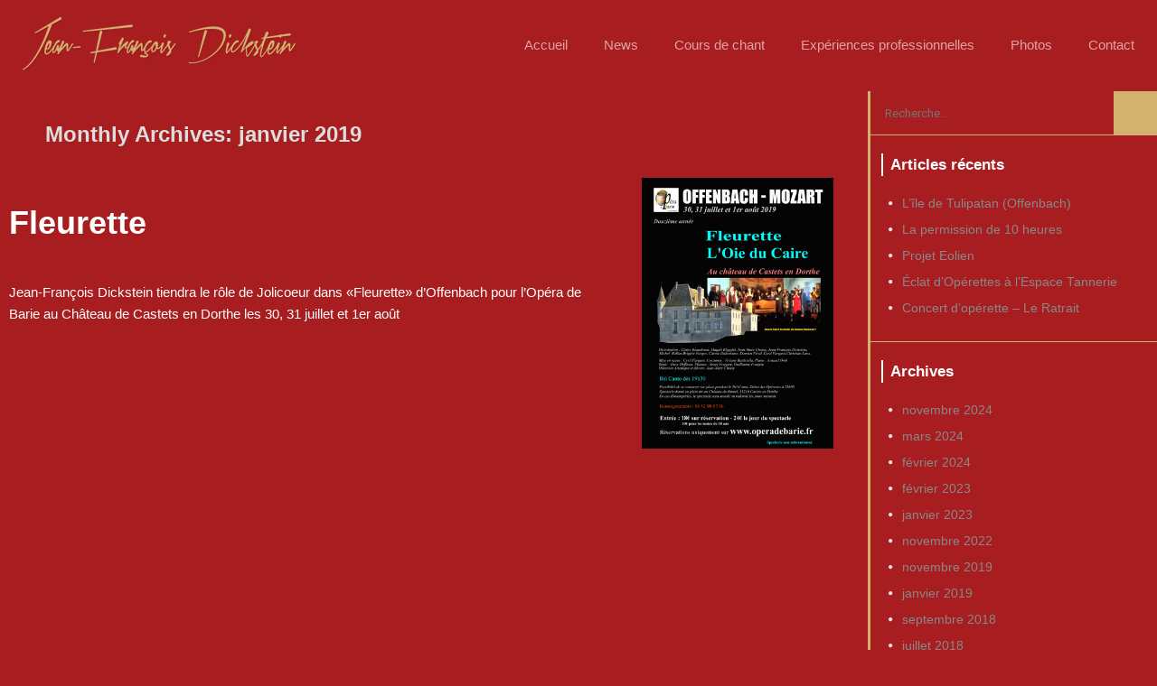

--- FILE ---
content_type: text/html; charset=UTF-8
request_url: http://lesvoiesduchant.be/2019/01/
body_size: 3924
content:
<!DOCTYPE html>
<html lang="fr-FR" prefix="og: http://ogp.me/ns#">

<head>
    <meta charset="UTF-8">
    <meta name="viewport" content="width=device-width">
    <link rel="profile" href="http://gmpg.org/xfn/11">
    <link rel="pingback" href="http://lesvoiesduchant.be/xmlrpc.php">
	<link href="https://fonts.googleapis.com/css?family=Amaranth" rel="stylesheet"> 
    <title>janvier 2019 - Les voies du chant</title>

<!-- This site is optimized with the Yoast SEO plugin v9.4 - https://yoast.com/wordpress/plugins/seo/ -->
<meta name="robots" content="noindex,follow"/>
<meta property="og:locale" content="fr_FR" />
<meta property="og:type" content="object" />
<meta property="og:title" content="janvier 2019 - Les voies du chant" />
<meta property="og:url" content="http://lesvoiesduchant.be/2019/01/" />
<meta property="og:site_name" content="Les voies du chant" />
<meta name="twitter:card" content="summary_large_image" />
<meta name="twitter:title" content="janvier 2019 - Les voies du chant" />
<!-- / Yoast SEO plugin. -->

<link rel='dns-prefetch' href='//www.google.com' />
<link rel='dns-prefetch' href='//fonts.googleapis.com' />
<link rel='dns-prefetch' href='//s.w.org' />
<link rel="alternate" type="application/rss+xml" title="Les voies du chant &raquo; Flux" href="http://lesvoiesduchant.be/feed/" />
<link rel="alternate" type="application/rss+xml" title="Les voies du chant &raquo; Flux des commentaires" href="http://lesvoiesduchant.be/comments/feed/" />
<link rel='stylesheet' id='wp-block-library-css'  href='http://lesvoiesduchant.be/wp-includes/css/dist/block-library/style.min.css' type='text/css' media='all' />
<link rel='stylesheet' id='wp-components-css'  href='http://lesvoiesduchant.be/wp-includes/css/dist/components/style.min.css' type='text/css' media='all' />
<link rel='stylesheet' id='wp-editor-font-css'  href='https://fonts.googleapis.com/css?family=Noto+Serif%3A400%2C400i%2C700%2C700i' type='text/css' media='all' />
<link rel='stylesheet' id='wp-nux-css'  href='http://lesvoiesduchant.be/wp-includes/css/dist/nux/style.min.css' type='text/css' media='all' />
<link rel='stylesheet' id='wp-editor-css'  href='http://lesvoiesduchant.be/wp-includes/css/dist/editor/style.min.css' type='text/css' media='all' />
<link rel='stylesheet' id='block-robo-gallery-style-css-css'  href='http://lesvoiesduchant.be/wp-content/plugins/robo-gallery/includes/extensions/block/dist/blocks.style.build.css' type='text/css' media='all' />
<link rel='stylesheet' id='parent-style-css'  href='http://lesvoiesduchant.be/wp-content/themes/aveo/style.css' type='text/css' media='all' />
<link rel='stylesheet' id='lesvoiesduchant-css'  href='http://lesvoiesduchant.be/wp-content/themes/lesvoiesduchant/style.css' type='text/css' media='all' />
<link rel='stylesheet' id='fw-ext-builder-frontend-grid-css'  href='http://lesvoiesduchant.be/wp-content/plugins/unyson/framework/extensions/builder/static/css/frontend-grid.css' type='text/css' media='all' />
<link rel='stylesheet' id='fw-ext-forms-default-styles-css'  href='http://lesvoiesduchant.be/wp-content/plugins/unyson/framework/extensions/forms/static/css/frontend.css' type='text/css' media='all' />
<link rel='stylesheet' id='font-awesome-css'  href='http://lesvoiesduchant.be/wp-content/plugins/unyson/framework/static/libs/font-awesome/css/font-awesome.min.css' type='text/css' media='all' />
<link rel='stylesheet' id='bootstrap-css'  href='http://lesvoiesduchant.be/wp-content/themes/aveo/css/bootstrap.min.css' type='text/css' media='all' />
<link rel='stylesheet' id='normalize-css'  href='http://lesvoiesduchant.be/wp-content/themes/aveo/css/normalize.css' type='text/css' media='all' />
<link rel='stylesheet' id='owl-carousel-css'  href='http://lesvoiesduchant.be/wp-content/themes/aveo/css/owl.carousel.css' type='text/css' media='all' />
<link rel='stylesheet' id='transition-animations-css'  href='http://lesvoiesduchant.be/wp-content/themes/aveo/css/transition-animations.css' type='text/css' media='all' />
<link rel='stylesheet' id='animate-css'  href='http://lesvoiesduchant.be/wp-content/themes/aveo/css/animate.css' type='text/css' media='all' />
<link rel='stylesheet' id='magnific-popup-css'  href='http://lesvoiesduchant.be/wp-content/themes/aveo/css/magnific-popup.css' type='text/css' media='all' />
<link rel='stylesheet' id='material-design-iconic-font-css'  href='http://lesvoiesduchant.be/wp-content/themes/aveo/css/material-design-iconic-font/css/material-design-iconic-font.min.css' type='text/css' media='all' />
<link rel='stylesheet' id='dashicons-css'  href='http://lesvoiesduchant.be/wp-includes/css/dashicons.min.css' type='text/css' media='all' />
<link rel='stylesheet' id='fw-option-type-icon-v2-pack-linecons-css'  href='http://lesvoiesduchant.be/wp-content/plugins/unyson/framework/static/libs/linecons/css/linecons.css' type='text/css' media='all' />
<link rel='stylesheet' id='fw-option-type-icon-v2-pack-font-awesome-css'  href='http://lesvoiesduchant.be/wp-content/plugins/unyson/framework/static/libs/font-awesome/css/font-awesome.min.css' type='text/css' media='all' />
<link rel='stylesheet' id='fw-option-type-icon-v2-pack-entypo-css'  href='http://lesvoiesduchant.be/wp-content/plugins/unyson/framework/static/libs/entypo/css/entypo.css' type='text/css' media='all' />
<link rel='stylesheet' id='fw-option-type-icon-v2-pack-linearicons-css'  href='http://lesvoiesduchant.be/wp-content/plugins/unyson/framework/static/libs/lnr/css/lnr.css' type='text/css' media='all' />
<link rel='stylesheet' id='fw-option-type-icon-v2-pack-typicons-css'  href='http://lesvoiesduchant.be/wp-content/plugins/unyson/framework/static/libs/typcn/css/typcn.css' type='text/css' media='all' />
<link rel='stylesheet' id='fw-option-type-icon-v2-pack-unycon-css'  href='http://lesvoiesduchant.be/wp-content/plugins/unyson/framework/static/libs/unycon/unycon.css' type='text/css' media='all' />
<link rel='stylesheet' id='fw-option-type-icon-v2-pack-my_pack-css'  href='http://lesvoiesduchant.be/wp-content/themes/aveo/css/material-design-iconic-font/css/material-design-iconic-font.css' type='text/css' media='all' />
<link rel='stylesheet' id='aveo-main-styles-css'  href='http://lesvoiesduchant.be/wp-content/themes/aveo/css/main.css' type='text/css' media='all' />
<link rel='stylesheet' id='aveo-customization-css'  href='http://lesvoiesduchant.be/wp-content/themes/aveo/css/customization.css.php' type='text/css' media='all' />
<link rel='stylesheet' id='aveo-google-fonts-css'  href='https://fonts.googleapis.com/css?family=Montserrat:300,regular,600%7CRoboto:regular,italic,600,700,700italic' type='text/css' media='all' />
<script type='text/javascript' src='http://lesvoiesduchant.be/wp-includes/js/jquery/jquery.js'></script>
<script type='text/javascript' src='http://lesvoiesduchant.be/wp-includes/js/jquery/jquery-migrate.min.js'></script>
<script type='text/javascript' src='http://lesvoiesduchant.be/wp-content/themes/aveo/js/modernizr.custom.js'></script>
<script type='text/javascript' src='https://www.google.com/recaptcha/api.js'></script>
<link rel='https://api.w.org/' href='http://lesvoiesduchant.be/wp-json/' />
<link rel="icon" href="http://lesvoiesduchant.be/wp-content/uploads/cropped-Signature-carre.fw_-1-32x32.png" sizes="32x32" />
<link rel="icon" href="http://lesvoiesduchant.be/wp-content/uploads/cropped-Signature-carre.fw_-1-192x192.png" sizes="192x192" />
<link rel="apple-touch-icon-precomposed" href="http://lesvoiesduchant.be/wp-content/uploads/cropped-Signature-carre.fw_-1-180x180.png" />
<meta name="msapplication-TileImage" content="http://lesvoiesduchant.be/wp-content/uploads/cropped-Signature-carre.fw_-1-270x270.png" />

<script>
  (function(i,s,o,g,r,a,m){i['GoogleAnalyticsObject']=r;i[r]=i[r]||function(){
  (i[r].q=i[r].q||[]).push(arguments)},i[r].l=1*new Date();a=s.createElement(o),
  m=s.getElementsByTagName(o)[0];a.async=1;a.src=g;m.parentNode.insertBefore(a,m)
  })(window,document,'script','//www.google-analytics.com/analytics.js','ga');

  ga('create', 'UA-56583632-1', 'auto');
  ga('send', 'pageview');

</script>

	
</head>

<body class="archive date masthead-fixed list-view full-width">

<!-- Loading animation -->
<div class="preloader">
  <div class="preloader-animation">
    <div class="preloader-spinner">
    </div>
  </div>
</div>
<!-- /Loading animation -->

<div id="page" class="page-layout">

    <header id="site_header" class="header mobile-menu-hide">
        <div class="header-content clearfix">
                        <div class="logo mobile-hidden">
                <a href="http://lesvoiesduchant.be/">
                    <img src="//lesvoiesduchant.be//wp-content/uploads/jean-francois_dickstein_logo-1.png" alt="image">
                </a>
            </div>
            
            

            <!-- Navigation -->
            <div class="site-nav">
                <ul id="menu-classic-menu" class="aveo-classic-menu site-main-menu"><li id="menu-item-133" class="menu-item menu-item-type-post_type menu-item-object-page menu-item-home menu-item-133"><a rel="home" href="http://lesvoiesduchant.be/#home">Accueil</a></li>
<li id="menu-item-234" class="menu-item menu-item-type-post_type menu-item-object-page current_page_parent menu-item-234"><a href="http://lesvoiesduchant.be/news/">News</a></li>
<li id="menu-item-201" class="menu-item menu-item-type-post_type menu-item-object-page menu-item-201"><a href="http://lesvoiesduchant.be/cours-de-chant/">Cours de chant</a></li>
<li id="menu-item-212" class="menu-item menu-item-type-post_type menu-item-object-page menu-item-212"><a href="http://lesvoiesduchant.be/experiences-professionnelles/">Expériences professionnelles</a></li>
<li id="menu-item-362" class="menu-item menu-item-type-post_type menu-item-object-page menu-item-362"><a href="http://lesvoiesduchant.be/photos/">Photos</a></li>
<li id="menu-item-188" class="menu-item menu-item-type-post_type menu-item-object-page menu-item-188"><a href="http://lesvoiesduchant.be/contact/">Contact</a></li>
</ul>                                                        </div>
            <!-- Navigation -->
        </div>
    </header>
    <!-- /Header -->

    <!-- Mobile Header -->
    <div class="mobile-header mobile-visible">
        <div class="mobile-logo-container">
            <div class="mobile-site-title">
                            </div>
        </div>

        <a class="menu-toggle mobile-visible">
            <i class="fa fa-bars"></i>
        </a>
    </div>
    <!-- /Mobile Header -->
<div id="main" class="site-main">
        <div id="main-content" class="single-page-content content-page-with-sidebar">
            <div id="primary" class="content-area">
            <div id="content" class="page-content site-content" role="main">

									<h2 class="archive-title">
						Monthly Archives: janvier 2019					</h2>
				
<article id="post-406" class="post-406 post type-post status-publish format-standard has-post-thumbnail hentry category-roles tag-offenbach tag-opera-de-barie">
	
			<a class="post-thumbnail" href="http://lesvoiesduchant.be/fleurette-loie-du-caire/">
				<img width="350" height="494" src="http://lesvoiesduchant.be/wp-content/uploads/Affiche2019-1024_small.jpg" class="attachment-full size-full wp-post-image" alt="" srcset="http://lesvoiesduchant.be/wp-content/uploads/Affiche2019-1024_small.jpg 350w, http://lesvoiesduchant.be/wp-content/uploads/Affiche2019-1024_small-213x300.jpg 213w" sizes="(max-width: 350px) 100vw, 350px" />			</a>

		
	<div class="post-content">
		<header class="entry-header">
						<h3 class="entry-title"><a href="http://lesvoiesduchant.be/fleurette-loie-du-caire/" rel="bookmark">Fleurette</a></h3>
			<div class="entry-meta">
				<span class="byline"><span class="entry-date"><a href="http://lesvoiesduchant.be/fleurette-loie-du-caire/" rel="bookmark"><i class="fa fa-fw fa-clock-o"></i> <time class="entry-date" datetime="2019-01-29T09:17:24+01:00">29 janvier 2019</time></a> <span class="divider">|</span> </span><span class="author vcard"><a class="url fn n" href="http://lesvoiesduchant.be/author/geofvertongenhotmail-com/" rel="author"><i class="fa fa-fw fa-user"></i> geofvertongen@hotmail.com</a></span> <span class="divider">|</span> <span><i class="fa fa-fw fa-folder"></i> <a href="http://lesvoiesduchant.be/category/roles/" rel="category tag">Roles</a></span> </span>							</div><!-- .entry-meta -->
		</header><!-- .entry-header -->

				<div class="entry-summary">
			<p>Jean-François Dickstein tiendra le rôle de Jolicoeur dans «Fleurette» d&rsquo;Offenbach pour l&rsquo;Opéra de Barie au Château de Castets en Dorthe les 30, 31 juillet et 1er août</p>
		</div><!-- .entry-summary -->
			</div>
</article><!-- #post-## -->

            </div><!-- #content -->

			
	<div id="blog-sidebar" class="blog-sidebar">
		<div class="blog-sidebar-content clearfix">
			<div class="sidebar-item"><form role="search" method="get" class="search-form" action="http://lesvoiesduchant.be/">
				<label>
					<span class="screen-reader-text">Rechercher :</span>
					<input type="search" class="search-field" placeholder="Recherche&hellip;" value="" name="s" />
				</label>
				<input type="submit" class="search-submit" value="Rechercher" />
			</form></div>		<div class="sidebar-item">		<div class="sidebar-title"><h4>Articles récents</h4></div>		<ul>
											<li>
					<a href="http://lesvoiesduchant.be/lile-de-tulipatan-offenbach/">L’île de Tulipatan (Offenbach)</a>
									</li>
											<li>
					<a href="http://lesvoiesduchant.be/la-permission-de-10-heures/">La permission de 10 heures</a>
									</li>
											<li>
					<a href="http://lesvoiesduchant.be/projet-eolien/">Projet Eolien</a>
									</li>
											<li>
					<a href="http://lesvoiesduchant.be/eclat-doperettes-a-lespace-tannerie/">Éclat d&rsquo;Opérettes à l&rsquo;Espace Tannerie</a>
									</li>
											<li>
					<a href="http://lesvoiesduchant.be/concert-doperette-le-ratrait/">Concert d&rsquo;opérette &#8211; Le Ratrait</a>
									</li>
					</ul>
		</div><div class="sidebar-item"><div class="sidebar-title"><h4>Archives</h4></div>		<ul>
				<li><a href='http://lesvoiesduchant.be/2024/11/'>novembre 2024</a></li>
	<li><a href='http://lesvoiesduchant.be/2024/03/'>mars 2024</a></li>
	<li><a href='http://lesvoiesduchant.be/2024/02/'>février 2024</a></li>
	<li><a href='http://lesvoiesduchant.be/2023/02/'>février 2023</a></li>
	<li><a href='http://lesvoiesduchant.be/2023/01/'>janvier 2023</a></li>
	<li><a href='http://lesvoiesduchant.be/2022/11/'>novembre 2022</a></li>
	<li><a href='http://lesvoiesduchant.be/2019/11/'>novembre 2019</a></li>
	<li><a href='http://lesvoiesduchant.be/2019/01/'>janvier 2019</a></li>
	<li><a href='http://lesvoiesduchant.be/2018/09/'>septembre 2018</a></li>
	<li><a href='http://lesvoiesduchant.be/2018/07/'>juillet 2018</a></li>
	<li><a href='http://lesvoiesduchant.be/2017/12/'>décembre 2017</a></li>
	<li><a href='http://lesvoiesduchant.be/2016/10/'>octobre 2016</a></li>
		</ul>
			</div>		</div>
	</div>
		</div><!-- #primary -->
	</div><!-- #main-content -->
</div>
    </div>
        <footer>
		<div class="copyrights">&copy; Powered by <a href="https://www.meta-communications.be/">Meta Communications</a></div>
    </footer>
    	<script type='text/javascript' src='http://lesvoiesduchant.be/wp-content/themes/lesvoiesduchant/assets/js/functions.js'></script>
<script type='text/javascript' src='http://lesvoiesduchant.be/wp-content/themes/aveo/js/owl.carousel.min.js'></script>
<script type='text/javascript' src='http://lesvoiesduchant.be/wp-content/themes/aveo/js/validator.js'></script>
<script type='text/javascript' src='http://lesvoiesduchant.be/wp-includes/js/imagesloaded.min.js'></script>
<script type='text/javascript' src='http://lesvoiesduchant.be/wp-content/themes/aveo/js/jquery.shuffle.min.js'></script>
<script type='text/javascript' src='http://lesvoiesduchant.be/wp-includes/js/masonry.min.js'></script>
<script type='text/javascript' src='http://lesvoiesduchant.be/wp-content/themes/aveo/js/jquery.hoverdir.js'></script>
<script type='text/javascript' src='http://lesvoiesduchant.be/wp-content/themes/aveo/js/jquery.magnific-popup.min.js'></script>
<script type='text/javascript' src='http://lesvoiesduchant.be/wp-content/themes/aveo/js/pages-switcher.js'></script>
<script type='text/javascript' src='http://lesvoiesduchant.be/wp-content/themes/aveo/js/main.js'></script>
<script type='text/javascript'>
var ajaxurl = "http://lesvoiesduchant.be/wp-admin/admin-ajax.php";
</script>
<script type='text/javascript' src='http://lesvoiesduchant.be/wp-includes/js/wp-embed.min.js'></script>
</body>
</html>

--- FILE ---
content_type: text/css
request_url: http://lesvoiesduchant.be/wp-content/themes/aveo/style.css
body_size: 223
content:
/*
Theme Name: Aveo
Theme URI: https://themeforest.net/user/lmpixels/portfolio
Author: LMPixels
Author URI: https://themeforest.net/user/lmpixels/
Description: Aveo - Responsive vCard
Version: 1.0.1
License:     ThemeForest License
License URI: http://themeforest.net/licenses
Text Domain: aveo
Tags: right-sidebar, custom-menu, featured-images
*/


--- FILE ---
content_type: text/css
request_url: http://lesvoiesduchant.be/wp-content/themes/lesvoiesduchant/style.css
body_size: 1584
content:
/*
 Theme Name:   Les Voies du Chant by Meta Communications
 Theme URI:    http://www.meta-communications.be
 Description:  Child theme by Meta Communications
 Author:       Meta Communications
 Author URI:   http://www.meta-communications.be
 Template:     aveo
 Version:      1.0.0
 License:      GNU General Public License v2 or later
 License URI:  http://www.gnu.org/licenses/gpl-2.0.html
 Text Domain:  lesvoiesduchant
*/


/* Pour avoir le site en pleine largeur */

#primary.content-area {
	width: 100% !important;
	max-width: none !important;
}
.single-page-content .content-area .page-content {
    padding: 0px 0px 50px !important;
}
.fw-container {
    width: 100% !important;
    max-width: 1240px !important;
}

/*------------- MENU ------------*/
.header .header-content {
    max-width: 1240px !important;
	padding: 20px 5px !important;
}
.header .logo img {
    height: auto !important;
    max-height: 60px;
/*    width: 295px !important;*/
}

.header.sticked {
    background-color: #7A0203 !important;
}

.header.sticked .logo img {
    max-height: 50px !important;
    width: auto !important;
	margin: 3px 0 !important;
}
.header.sticked .header-content {
    padding: 5px 5px !important;
}
.mobile-header {
    background-color: #7A0203 !important;
}
@media screen and (max-width:991px) {
	.header {
		background-color:  #d2b26e !important;
	}
}


/*-------------CONTENT------------*/

section {
	margin: 20px 0 !important;
	background-repeat: no-repeat !important;
	background-size: cover !important;
}
blockquote {
	margin: 80px 0 !important;
}

p a {
	color:#d2b26e !important;
}
p a:hover {
	text-decoration: underline !important;
}
.page-header h2 {
    font-family: 'Amaranth', Open Sans, Helvetica, sans-serif !important;
    font-weight: 400 !important;
	font-size: 36px !important;
}
.block-title h3 {
	font-family: 'Amaranth', Open Sans, Helvetica, sans-serif !important;
	font-size: 36px !important;
	color: #d2b26e !important;
	text-align: center !important;
	font-weight: 400 !important;
	padding: 20px 0 !important;
}
.btn-primary {
    background-color: #d2b26e !important;
	margin-top: 35px !important;
	font-weight: 400 !important;
}
.coltext {
	background-color: rgba(0,0,0,0.6);
	display: flex;
	align-items: center;
	height: 400px;
	
}

/*-------------Portfolio------------*/

.portfolio-filters li.active a, .portfolio-filters li.active a:hover {
    background-color: #d2b26e !important;
    color: #7A0203 !important;
}

/*-------------Time line expériences pro------------*/
.timeline {
    border-left: 2px solid #d2b26e !important;
    padding: 15px 0;
}
.timeline-item {
    border-left: 6px solid #d2b26e !important;
}
.timeline-item::after {
    background-color: #d2b26e !important;
}
.timeline-item::before {
    background-color: #d2b26e !important;
    left: -33px !important;
    border: 2px solid #d2b26e !important;

}
h4.item-title {
	color:#7A0203 !important;
/*	line-height: 1.4em !important;*/
	font-size: 0.2em !important;
}
.timeline-item .item-period {
    font-size: 18px !important;
	font-weight: 600 !important;
    color: #A81D20 !important;
}
.item-logo {
	float: right;
}
.item-logo img {
	max-width: 100px !important;
	max-height: 160px !important;
}
.timeline-item .item-small {
    font-size: 14px !important;
    line-height: 1.2em;
    color: #7A0203 !important;
    margin-left: 0px !important;
    padding-left: 0px !important;
    border-left: none !important;
	display: none !important;
}

.timeline-item p, .timeline-item ul, .timeline-item li {
	color: #7A0203 !important;
	font-size: 1em;
	line-height: 1.2em;
}
.timeline-item ul {
	margin: 0;
	padding: 0
}
.timeline-item li {
	margin: 3px 25px;
	line-height: 1.4em !important;
}
.timeline-item li a {
	color:#7A0203 !important;
	text-decoration: underline !important;
}
/*-------------BLOG------------*/
.content-page-with-sidebar #primary.content-area {
    max-width: 1280px !important;
}
article.post {
	clear: both;
	padding-bottom: 0 !important;
	border-bottom: 0 !important;
	margin-bottom: 45px;
	display: inline-block;
	width: 100%;
}
.post-thumbnail {
	width: 26% !important;
	margin: 0 2%;
	float: right;
	background-image: none !important;
	background-color: transparent !important;
}
.post-thumbnail img {
	max-height: 300px;
	width: auto !important;
}
.list-view .post-content {
	float: left;
    width: 66%;
	margin-left: 1% !important;
	margin-right: 3% !important;
}
.site-content .entry-meta.entry-tags-share {
	background-color: transparent !important;
}
.share-buttons a i {
    color: #ffffff;
}
.share-buttons a {
	background-color: #d2b26e !important;
	border: 0px !important;
	-webkit-border-radius: 3px!important;
	border-radius: 3px!important;
}
.content-page-with-sidebar .blog-sidebar {
	border-left: 3px solid #d2b26e !important;
}
.blog-sidebar .sidebar-item {
    border-bottom: 1px solid #d2b26e !important;
}
a.url.fn.n {
	display: none;
}
span.divider {
	display: none;
}
.tags a {
    background-color: #D2B26E !important;
	color: #FFFFFF !important;
}

/*-------------Contact------------*/

.info-block-w-icon .ci-icon, .form-group-with-icon i, input[type="submit"] {
    background-color: #D2B26E !important;
}
.form-group-with-icon i {
	color: #fff !important;
}

--- FILE ---
content_type: text/css
request_url: http://lesvoiesduchant.be/wp-content/themes/aveo/css/main.css
body_size: 14500
content:
/*
* Theme Name: Aveo - Material Resume / CV / vCard WordPress Theme
* Author: lmpixels
* Author URL: http://themeforest.net/user/lmpixels
* Version: 1.0.1
*/

/* =============================================================================

1. General styles (Buttons, Inputs, Typography)
2. Page loadig animation
3. Subpages changer
4. Site header (Panel with logo & navigation)
5. Site content
6. Subpages
  6.1. Home subpage
  6.2. Resume subpage
  6.3. Services subpage
  7.4. Portfolio subpage
  7.5. Blog subpage
  7.6. Contact subpage
7. Sliders (testimonials & portfolio carousels)
8. Portfolio Full info page
9. Single Page Layout (Blog Post page ...)
10. Pricing
11. Blog
12. 404 Page
13. Media Queries 

============================================================================= */


/* ============================================================================= 
1. General styles
============================================================================= */

html {
  position: relative;
  height: 100%;
  width: 100%;
}

.admin-bar {
  margin-top: 0;
  padding-top: 32px;
}

body {
  position: relative;
  font-family: 'Roboto', Helvetica, sans-serif;
  color: #424242;
  margin: 0;
  height: 100%;
  width: 100%;
  font-size: 15px;
  line-height: 1.6em;
  background-color: #f5f5f5;
  overflow-x: hidden;
  overflow-y: auto;
  background-size: cover;
  -webkit-background-size: cover;
  background-attachment: fixed;
  background-position: center center;
  background-repeat: no-repeat;
}

body.ajax-page-visible {
  overflow: hidden;
}

a {
  color: #2eca7f;
  text-decoration: none;
  outline: none;
  -webkit-transition: all 0.3s ease-in-out;
  -moz-transition: all 0.3s ease-in-out;
  -o-transition: all 0.3s ease-in-out;
  -ms-transition: all 0.3s ease-in-out;
  transition: all 0.3s ease-in-out;
}

a:hover {
  color: #FF9800;
  text-decoration: none;
  outline: none;
}

a:focus {
  outline: 0;
  text-decoration: none;
}

h1, h2, h3, h4, h5, h6 {
  color: #212121;
  font-family: 'Montserrat', Helvetica, sans-serif;
  font-weight: 600;
  line-height: 1.5em;
  margin-top: 0;
  margin-bottom: 10px;
}

p {
  font-size: 15px;
  margin: 0 0 10px;
  font-weight: 400;
}

p.lead {
  font-size: 18px;
  margin: 25px 0;
}

dd {
    margin: 0 0 24px;
}

img {
  vertical-align: bottom;
  max-width: 100%;
  height: auto;
  border: 0;
  -ms-interpolation-mode: bicubic;
}

.page {
  position: relative;
  width: 100%;
  height: 100%;
}

.page-layout {
  height: 100%;
}

.fw-page-builder-content .fw-container {
  padding-left: 0;
  padding-right: 0;
}

.mobile-visible {
  display: none;
  visibility: hidden;
}

.mobile-hidden {
  display: block;
  visibility: visible;
}

/* Form controls */
.form-group {
  position: relative;
  margin: 0 0 25px;
}
.form-control,
.form-control:focus {
  height: 42px;
}

.form-control,
.form-control:focus,
.has-error .form-control,
.has-error .form-control:focus,
input[type="search"],
input[type="password"],
input[type="text"] {
  position: relative;
  border: 0;
  border-bottom: 1px solid #e0e0e0;
  border-radius: 0;
  display: block;
  font-size: 1em;
  margin: 0;
  padding: 10px 0 10px 0;
  width: 100%;
  background: transparent;
  text-align: left;
  color: inherit;
  -webkit-box-shadow: none;
  -moz-box-shadow: none;
  box-shadow: none;
  outline: none;
  font-family: 'Roboto', Helvetica, sans-serif;
}

textarea.form-control, textarea.form-control:focus {
  height: auto;
}

.form-control + .form-control-border {
  content: "";
  position: absolute;
  z-index: -1;
  left: 50%;
  right: 50%;
  bottom: 0;
  background: #2eca7f;
  height: 2px;
  -webkit-transition: all 0.3s ease-in-out;
  -moz-transition: all 0.3s ease-in-out;
  -o-transition: all 0.3s ease-in-out;
  -ms-transition: all 0.3s ease-in-out;
  transition: all 0.3s ease-in-out;
}

.form-control:focus + .form-control-border {
  left: 0;
  right: 0;
  z-index: 1;
}

.has-error .form-control + .form-control-border {
  background: #ff4c4c;
}

.form-group label {
  opacity: 0.4;
  position: absolute;
  top: 9px;
  font-size: 15px;
  font-weight: 400;
  color: #424242;
  -webkit-transition: all 0.3s ease-in-out;
  -moz-transition: all 0.3s ease-in-out;
  -o-transition: all 0.3s ease-in-out;
  -ms-transition: all 0.3s ease-in-out;
  transition: all 0.3s ease-in-out;
}

.form-group.form-group-focus label {
  top: -12px;
  font-size: 0.8em;
  z-index: 3;
}

/* Placeholders */
.form-control::-moz-placeholder {
  color: #9e9e9e;
}

.form-control:-ms-input-placeholder {
  color: #9e9e9e;
}

.form-control::-webkit-input-placeholder {
  color: #9e9e9e;
}
/* /Placeholders */

.form-group .help-block {
  position: absolute;
  display: inline-block;
  padding: 0px 5px;
  font-size: 0.8em;
  line-height: 1.5em;
  margin: -2px 0 0 10px;
  color: #ff4c4c;
  background: #f5f5f5;
  z-index: 1;
}

.form-group .help-block:after {
  content: " ";
  position: absolute;
  left: 5px;
  bottom: 100%;
  width: 0;
  height: 0;
  border-bottom: 10px solid #f5f5f5;
  border-right: 10px solid transparent;
}
.form-group .help-block:empty {
  display: none;
}

.form-group-with-icon {
  padding-left: 40px;
}

.form-group-with-icon .form-control,
.form-group-with-icon .form-control:focus {
  padding-left: 12px;
}

.form-group-with-icon label {
  left: 52px;
}

.form-group-with-icon i {
  position: absolute;
  top: 0;
  left: 0;
  font-size: 18px;
  width: 40px;
  text-align: center;
  line-height: 42px;
  height: 100%;
  color: #bdbdbd;
  background-color: #fafafa;
  border-bottom: 1px solid #e0e0e0;
}

.form-group-with-icon.form-group-focus i {
  color: #2eca7f;
}
/* /Form controls */

.no-padding {
  padding: 0;
}

.subpage-block {
  margin-bottom: 30px;
}

.text-rotation {
  display: block;
}

.center {
  text-align: center;
}

figure {
  max-width: 100%;
}

/* buttons */
.btn-primary,
.btn-secondary,
button, input[type="button"], input[type="submit"] {
  text-transform: uppercase;
  font-family: inherit;
  font-size: 14px;
  font-weight: 500;
  line-height: 2.8;
  padding: 0 1.5em;
  outline: none;
  border: 0;
  border-radius: 3px;
}

.btn-primary,
.btn-primary:hover,
.btn-primary:focus,
button, input[type="button"], input[type="submit"] {
  background-color: #2eca7f;
  color: #fff;
  border: 0;
  box-shadow: 0 1px 1px rgba(0,0,0,0.1), 0 2px 4px rgba(0,0,0,0.3);
}

.btn-primary:hover,
button:hover, input[type="button"]:hover, input[type="submit"]:hover {
  box-shadow: 0 2px 4px rgba(0,0,0,0.1), 0 4px 8px rgba(0,0,0,0.3);
}

.btn-secondary,
.btn-secondary:hover,
.btn-secondary:focus {
  background-color: #fff;
  color: #212121;
  box-shadow: 0 1px 1px rgba(0,0,0,0.1), 0 2px 4px rgba(0,0,0,0.3);
}

.btn-secondary:hover {
  box-shadow: 0 2px 4px rgba(0,0,0,0.1), 0 4px 8px rgba(0,0,0,0.3);
}

.mfp-container button {
  box-shadow: none;
}
/* / buttons */

.border-top {
  border-top: 2px solid #2eca7f;
}

.border-bottom {
  border-bottom: 2px solid #2eca7f;
}

/* Footer */
body > footer {
  position: fixed;
  bottom: 0;
  left: 0;
  right: 0;
}

/* copyrights block */
body > footer .copyrights {
  display: block;
  margin-bottom: 12px;
  text-align: center;
  font-size: 12px;
  color: #9e9e9e;
}
/* / copyrights block */
/* / Footer */

/* Alignment */

.alignleft {
  float: left;
}

.alignright {
  float: right;
}

.aligncenter {
  display: block;
  margin-left: auto;
  margin-right: auto;
}

blockquote.alignleft,
figure.wp-caption.alignleft,
img.alignleft {
  margin: 7px 24px 7px 0;
}

.wp-caption.alignleft {
  margin: 7px 14px 7px 0;
}

blockquote.alignright,
figure.wp-caption.alignright,
img.alignright {
  margin: 7px 0 7px 24px;
}

.wp-caption.alignright {
  margin: 7px 0 7px 14px;
}

blockquote.aligncenter,
img.aligncenter,
.wp-caption.aligncenter {
  margin-top: 7px;
  margin-bottom: 7px;
}

.site-content blockquote.alignleft,
.site-content blockquote.alignright {
  border-top: 1px solid rgba(0, 0, 0, 0.1);
  border-bottom: 1px solid rgba(0, 0, 0, 0.1);
  padding-top: 17px;
  width: 50%;
}

.site-content blockquote.alignleft p,
.site-content blockquote.alignright p {
  margin-bottom: 17px;
}

.wp-caption {
  margin-bottom: 24px;
}

.wp-caption img[class*="wp-image-"] {
  display: block;
  margin: 0;
}

.wp-caption {
  color: #767676;
}

.wp-caption-text {
  -webkit-box-sizing: border-box;
  -moz-box-sizing: border-box;
  box-sizing: border-box;
  font-size: 0.875em;
  font-style: italic;
  line-height: 1.5;
  margin: 9px 0;
}

div.wp-caption .wp-caption-text {
  padding-right: 10px;
}

div.wp-caption.alignright img[class*="wp-image-"],
div.wp-caption.alignright .wp-caption-text {
  padding-left: 10px;
  padding-right: 0;
}

.wp-smiley {
  border: 0;
  margin-bottom: 0;
  margin-top: 0;
  padding: 0;
}

/* Assistive text */

.screen-reader-text {
  clip: rect(1px, 1px, 1px, 1px);
  position: absolute;
}

.screen-reader-text:focus {
  background-color: #f1f1f1;
  border-radius: 3px;
  box-shadow: 0 0 2px 2px rgba(0, 0, 0, 0.6);
  clip: auto;
  color: #21759b;
  display: block;
  font-size: 14px;
  font-weight: bold;
  height: auto;
  line-height: normal;
  padding: 15px 23px 14px;
  position: absolute;
  left: 5px;
  top: 5px;
  text-decoration: none;
  text-transform: none;
  width: auto;
  z-index: 100000; /* Above WP toolbar */
}

/* table */
table,
th,
td {
  border: 1px solid rgba(0, 0, 0, 0.1);
}

table {
  border-collapse: separate;
  border-spacing: 0;
  border-width: 1px 0 0 1px;
  margin-bottom: 24px;
  width: 100%;
}

caption,
th,
td {
  font-weight: normal;
  text-align: left;
}

th {
  border-width: 0 1px 1px 0;
  font-weight: bold;
}

td {
  border-width: 0 1px 1px 0;
}
/* /table */




/* ============================================================================= 
2. Page loadig animation
============================================================================= */
.no-js .preloader { display: none;  }
.preloader {
  position: fixed;
  left: 0px;
  top: 0px;
  width: 100%;
  height: 100%;
  z-index: 9999;
  background: #fff;
}

.preloader-animation {
  position: absolute;
  top: 50%;
  left: 50%;
  text-align: center;
  background-color: inherit;
  color: inherit;
  opacity: 1;
  transition: opacity 0.3s;
  transform: translate3d(-50%,-50%,0);
}

.preloader-spinner {
  display: inline-block;
  vertical-align: top;
  position: relative;
  width: 56px;
  height: 56px;
}

.preloader-spinner:before,
.preloader-spinner:after {
  content: '';
  display: block;
  position: absolute;
  top: 0;
  left: 0;
  right: 0;
  bottom: 0;
  border-radius: 50%;
  border: 2px solid;
}

.preloader-spinner:before {
  opacity: .2;
}

.preloader-spinner:after {
  border-color: transparent;
  border-top-color: #2eca7f;
  -webkit-animation: rotation 0.82s infinite cubic-bezier(0.6,0.3,0.3,0.6);
  animation: rotation 0.82s infinite cubic-bezier(0.6,0.3,0.3,0.6);
}

@-webkit-keyframes rotation{
  0%
  {
    -webkit-transform:rotate(0deg)
  }
  100%{
    -webkit-transform:rotate(360deg)
  }
}
@keyframes rotation{
  0%{
    transform:rotate(0deg)
  }100%{
    transform:rotate(360deg)
  }
}




/* ============================================================================= 
3. Subpages changer
============================================================================= */
.pt-wrapper {
  position: relative;
  width: 100%;
  height: 100%;
  padding: 0;
  z-index: 1;
}

.subpages {
  position: relative;
  width: 100%;
  height: 100%;
  margin: 0 auto;
  padding-top: 100px;
  -webkit-perspective: 1500px;
  -moz-perspective: 1500px;
  perspective: 1500px;
  -webkit-backface-visibility: hidden;
  -moz-backface-visibility: hidden;
  backface-visibility: hidden;
}

.pt-page {
  width: 100%;
  max-width: 1032px;
  height: 0;
  position: absolute;
  opacity: 0;
  top: auto;
  padding: 0;
  left: 0;
  right: 0;
  margin: 0 auto;
  padding-bottom: 50px;
  background-color: transparent;
  overflow: hidden;
  visibility: hidden;
  -webkit-transform: translate3d(0, 0, 0);
  -o-transform: translate3d(0, 0, 0);
  -moz-transform: translate3d(0, 0, 0);
  transform: translate3d(0, 0, 0);
}

.pt-page .section-inner {
  position: relative;
  background-color: transparent;
  overflow: hidden;
  border-radius: 15px;
  -webkit-box-shadow: 0px 15px 25px 0px rgba(0,0,0,0.1);
  -moz-box-shadow: 0px 15px 25px 0px rgba(0,0,0,0.1);
  box-shadow: 0px 15px 25px 0px rgba(0,0,0,0.1);
  -webkit-transform: translate3d(0,0,0);
  -o-transform: translate3d(0,0,0);
  -moz-transform: translate3d(0,0,0);
  transform: translate3d(0,0,0);
  -ms-transform: none;
}

.no-js .pt-page {
  position: relative;
}

.pt-page-content {
  position: absolute;
  width: 100%;
}

.pt-page-current,
.no-js .pt-page {
  visibility: visible;
  z-index: 90;
  opacity: 1;
  overflow: visible;
  height: auto;
}

.pt-page.pt-page-current .portfolio-grid {
  display: block;
}

.no-js .pt-page * {
  height: auto;
}

.no-js body {
  overflow: auto;
}

/*No Animation Support Message Style*/
.pt-message {
  display: none;
  position: absolute;
  z-index: 99999;
  bottom: 0;
  left: 0;
  width: 100%;
  background: #da475c;
  color: #fff;
  text-align: center;
}

.pt-message p {
  margin: 0;
  line-height: 60px;
  font-size: 26px;
}

.no-cssanimations .pt-message {
  display: block;
}

.section-with-bg {
  -webkit-backface-visibility: hidden; /* Chrome, Safari, Opera */
  backface-visibility: hidden;
  background-attachment: fixed;
  background-position: 50%;
  background-size: cover;
  -webkit-background-size: cover;
  background-attachment: scroll;
  background-position: center center;
  background-repeat: no-repeat;
}

.section-without-bg {
  background: transparent;
  -webkit-box-shadow: none;
  -moz-box-shadow: none;
  box-shadow: none;
}

.section-paddings-0 {
  padding: 0;
}
/* /Page changer */




/* ============================================================================= 
4. Site header (Panel with logo & navigation)
============================================================================= */
.header {
  position: fixed;
  width: 100%;
  background-color: transparent;
  z-index: 2;
  -webkit-transition: all 0.2s ease-in-out;
  -moz-transition: all 0.2s ease-in-out;
  -o-transition: all 0.2s ease-in-out;
  -ms-transition: all 0.2s ease-in-out;
  transition: all 0.2s ease-in-out;
}

.header * {
  -webkit-transition: all 0.2s ease-in-out;
  -moz-transition: all 0.2s ease-in-out;
  -o-transition: all 0.2s ease-in-out;
  -ms-transition: all 0.2s ease-in-out;
  transition: all 0.2s ease-in-out;
}

.header .header-content {
  max-width: 1032px;
  margin: 0 auto;
  padding-top: 20px;
  padding-bottom: 20px;
  padding-left: 0;
  padding-right: 0;
}

@media only screen and (min-width: 991px) {
  .header.sticked {
    background-color: #fff;
    -webkit-box-shadow: 0px 3px 8px 0px rgba(0,0,0,0.1);
    -moz-box-shadow: 0px 3px 8px 0px rgba(0,0,0,0.1);
    box-shadow: 0px 3px 8px 0px rgba(0,0,0,0.1);
  }

  .header.sticked .header-content {
    padding: 0;
  }
}

.header .logo {
  float: left;
  height: 100%;
  min-height: 60px;
  margin-right: 15px;
}

.header .logo a {
  display: block;
  line-height: 60px;
}

.header .logo img {
  max-height: 100%;
  position: relative;
  vertical-align: middle;
  top: -2px;
}

.site-title-block {
  position: relative;
  float: left;
  z-index: 1;
  text-align: center;
}

.site-title {
  color: #49515d;
  font-size: 20px;
  font-weight: 500;
  font-family: 'Montserrat', Helvetica, sans-serif;
  line-height: 20px;
  margin: 20px 0;
}

.site-title span {
  color: #2eca7f;
}

.site-main {
  width: 100%;
  height: 100%;
  position: relative;
}

/* Main menu */
.site-nav {
  float: right;
}
.site-main-menu {
  display: inline-block;
  float: left;
  padding: 0;
  margin: 14px 0;
}

.site-main-menu li {
  display: inline-block;
  float: left;
  position: relative;
  padding: 0;
  text-align: center;
}

.site-main-menu li a,
.site-main-menu li a:hover {
  display: block;
  position: relative;
  padding: 8px 0;
  margin: 0 20px;
  text-align: center;
  color: #49515d;
  font-size: 15px;
  line-height: 1;
  font-weight: 400;
  position: relative;
  text-decoration: none;
  outline: none;
  opacity: 0.6;
}

.site-main-menu li a:hover,
.site-main-menu li.active a {
  opacity: 1;
}

.site-main-menu > li:last-child > a {
  margin-right: 0;
}

.aveo-additional-menu.site-main-menu > li:first-child > a {
  margin-left: 40px;
}

.site-main-menu > li > a:after {
  display: block;
  position: absolute;
  right: 0;
  left: 0;
  bottom: 0;
  content: '';
  width: 0;
  height: 2px;
  margin: 0 auto;
  background-color: #2eca7f;
  -webkit-transition: all 0.15s ease-in-out;
  -moz-transition: all 0.15s ease-in-out;
  -o-transition: all 0.15s ease-in-out;
  -ms-transition: all 0.15s ease-in-out;
  transition: all 0.15s ease-in-out;
}

.site-main-menu > li:hover > a:after,
.site-main-menu > li.active > a:after {
  opacity: 1;
  width: 25px;
}

.site-main-menu + .site-main-menu > li:first-child {
  margin-left: 20px;
}

.menu-icon {
  display: inline-block;
  font-size: 15px;
  margin-right: 3px;
  text-align: center;
}

/* Submenu */
@media only screen and (min-width: 991px) {
  .site-main-menu li > ul.sub-menu {
    position: absolute;
    list-style: none;
    margin: 0;
    padding: 0;
    width: 180px;
    background-color: #fff;
    right: 0;
    visibility: hidden;
    opacity: 0;
    -webkit-backface-visibility: hidden;
    -moz-backface-visibility: hidden;
    backface-visibility: hidden;
    -webkit-transform: translate(0, 20px);
    -moz-transform: translate(0, 20px);
    transform: translate(0, 20px);
    -webkit-transition: all 0.18s ease-out;
    -moz-transition: all 0.18s ease-out;
    transition: all 0.18s ease-out;
    -webkit-box-shadow: 0px 2px 5px 0px rgba(0,0,0,0.1);
    -moz-box-shadow: 0px 2px 5px 0px rgba(0,0,0,0.1);
    box-shadow: 0px 2px 5px 0px rgba(0,0,0,0.1);
  }

  .site-main-menu li:hover > ul.sub-menu {
    opacity: 1;
    visibility: visible;
    -webkit-transform: translate(0, 0);
    -moz-transform: translate(0, 0);
    transform: translate(0, 0);
  }

  .site-main-menu li > ul.sub-menu > li {
    margin: 0;
  }

  .site-main-menu li > ul.sub-menu > li a {
    text-align: left;
    line-height: 1.6em;
  }

  .site-main-menu li > ul.sub-menu > li:first-child {
    margin-top: 5px;
  }

  .site-main-menu li > ul.sub-menu > li:last-child {
    margin-bottom: 5px;
  }

  .site-main-menu li > ul.sub-menu > li:hover a {
    opacity: 1;
  }
}
/* /Submenu */

/* /Main menu */

/* Mobile menu toggle */
.menu-toggle {
  display: block;
  width: 50px;
  margin: 0 4px;
  line-height: 50px;
  height: 50px;
  text-align: center;
  cursor: pointer;
  overflow: hidden;
  float: right;
}

.menu-toggle i {
  color: #fff;
  font-size: 21px;
  line-height: 50px;
}
/* /Mobile menu toggle */


/* Header Search */
.header-search {
  display: inline-block;
  margin: 13px 0 13px 40px;
  max-width: 200px;
}

.header-search form {
  position: relative;
}

.header-search input.form-control {
  position: relative;
  border: 1px solid #e5e5e5;
  border-radius: 0;
  display: block;
  font-size: 0.9em;
  margin: 0;
  padding: 5px 22px 5px 8px;
  width: 100%;
  height: 34px;
  background: #fff;
  text-align: left;
  color: inherit;
  -webkit-box-shadow: none;
  -moz-box-shadow: none;
  box-shadow: none;
  outline: none;
  font-family: 'PT Sans', Helvetica, sans-serif;
}

.header-search input.form-control:focus {
  height: 34px;
  border-color: #aaa;
}

.header-search button,
.header-search button:hover,
.header-search button:focus {
  position: absolute;
  background: transparent;
  border: 0;
  padding: 0 9px;
  line-height: 34px;
  margin: 0;
  top: 0;
  right: 0;
  color: #ccc;
  box-shadow: none;
}

.header-search button:hover,
.header-search button:focus {
  background: transparent;
  color: #2eca7f;
}

.header-search button i {
  font-size: 12px;
  line-height: 15px;
}
/* /Header Search */



/* ============================================================================= 
5. Site content
============================================================================= */
/* Page header */
.page-header {
  margin-top: 0;
}
/* /Page Header */

.page-content {
  padding: 30px 50px 50px;
}

.content-page-with-sidebar .page-content {
  width: 75%;
  min-height: 100%;
  height: 100%;
  clear: both;
  display: table-cell;
  vertical-align: top;
  background-color: #fff;
}

.content-page-with-sidebar .blog-sidebar {
  width: 25%;
  height: 100%;
  min-height: 100%;
  vertical-align: top;
  display: table-cell;
  background-color: #fbfbfb;
  border-left: 5px solid #eee;
  clear: both;
}

/* custom-pages */
.block-title h3 {
  font-size: 21px;
  margin: 5px 0 25px;
}

.block-title h3 span {
  color: #2eca7f;
}

.custom-page-content .block {
  margin-bottom: 30px;
}

.section-inner > .page-header,
.content-area > .page-header {
  border: 0;
  text-align: center;
  padding: 30px 50px;
  margin: 0;
  background-color: #2eca7f;
  background-size: cover;
  -webkit-background-size: cover;
  background-attachment: scroll;
  background-position: center center;
  background-repeat: no-repeat;
}

.page-header h2 {
  color: #fff;
  font-size: 44px;
  margin: 0;
}

.custom-page-content .page-content {
  background-color: #fff;
}



/* ============================================================================= 
6. Subpages
============================================================================= */
/* =======================================
6.1. Home subpage
======================================= */
.start-page-content .page-header {
  position: relative;
  background-color: #2eca7f;
  padding: 50px;
  margin-bottom: 0;
  background-size: cover;
  -webkit-background-size: cover;
  background-attachment: scroll;
  background-position: center center;
  background-repeat: no-repeat;
}

.start-page-content .page-header .photo {
  max-width: 280px;
  margin-bottom: -75px;
  text-align: center;
}

.start-page-content .page-header .photo img {
  border: 3px solid #fff;
  background-color: #fff;
  text-align: center;
  -webkit-box-shadow: 0px 3px 8px 0px rgba(0,0,0,0.1);
  -moz-box-shadow: 0px 3px 8px 0px rgba(0,0,0,0.1);
  box-shadow: 0px 3px 8px 0px rgba(0,0,0,0.1);
  -webkit-transition: all 0.3s ease-in-out;
  -moz-transition: all 0.3s ease-in-out;
  -o-transition: all 0.3s ease-in-out;
  -ms-transition: all 0.3s ease-in-out;
  transition: all 0.3s ease-in-out;
}

.start-page-content .page-header .photo img:hover {
  -webkit-transform: translateY(-9px);
  -ms-transform: translateY(-9px);
  -o-transform: translateY(-9px);
  transform: translateY(-9px);
  -webkit-box-shadow: 0 18px 24px rgba(0, 0, 0, 0.15);
  -moz-box-shadow: 0 18px 24px rgba(0, 0, 0, 0.15);
  -o-box-shadow: 0 18px 24px rgba(0, 0, 0, 0.15);
  box-shadow: 0 18px 24px rgba(0, 0, 0, 0.15);
}

.start-page-content .page-header .title-block {
  position: relative;
  text-align: center;
}

.start-page-content .page-header .title-block h2 {
  color: #fff;
  font-size: 54px;
  font-weight: 700;
  margin: 30px 0 0;
  text-align: center;
}

.start-page-content .page-header .title-block .sp-subtitle {
  color: #fff;
  font-size: 18px;
  margin: 0;
}

.start-page-content .social-links {
  position: relative;
  text-align: center;
  margin: 0 auto;
  margin-top: 20px;
}

.start-page-content .social-links a {
  display: inline-block;
  width: 36px;
  height: 36px;
  border-radius: 24px;
  background-color: #fff;
  margin: 0 1px;
  color: #9e9e9e;
  text-align: center;
  -webkit-box-shadow: 0px 3px 8px 0px rgba(0,0,0,0.1);
  -moz-box-shadow: 0px 3px 8px 0px rgba(0,0,0,0.1);
  box-shadow: 0px 3px 8px 0px rgba(0,0,0,0.1);
}

.start-page-content .social-links a:hover {
  -webkit-box-shadow: 0px 6px 18px 0px rgba(0,0,0,0.2);
  -moz-box-shadow: 0px 6px 18px 0px rgba(0,0,0,0.2);
  box-shadow: 0px 6px 18px 0px rgba(0,0,0,0.2);
}

.start-page-content .social-links a i {
  line-height: 36px;
  font-size: 16px;
}

.start-page-content .page-content {
  padding-top: 45px;
  background-color: #fff;
}

.start-page-content .block-title h3 {
  margin-bottom: 10px;
}

.start-page-content .page-content .download-resume {
  margin-top: 15px;
}

.info-list {
  display: inline-block;
  margin: 0;
  padding: 0;
  list-style: none;
}

.info-list li {
  margin: 6px 0;
  text-align: left;
}

.info-list li .title {
  display: inline-block;
  min-width: 120px;
}

.info-list li .value {
  display: inline-block;
  color: #9e9e9e;
}

/* Social links */
.social-links-block {
  margin: 25px 0 5px;
}

ul.social-links {
  display: block;
  list-style: none;
  margin: 0;
  padding: 0;
  text-align: left;
}

ul.social-links li {
  display: inline-block;
  margin: 0;
  padding: 0;
}

ul.social-links li a {
  display: inline-block;
  margin: 0 1px 5px;
  width: 34px;
  height: 34px;
  line-height: 34px;
  color: #9e9e9e;
  background-color: transparent;
  border: 1px solid #e0e0e0;
  text-align: center;
  vertical-align: middle;
}

ul.social-links li a:hover {
  color: #212121;
}

ul.social-links li a i {
  font-size: 16px;
  line-height: 32px;
}

ul.social-links li a img {
  vertical-align: text-bottom;
  line-height: 100%;
}

ul.social-links li:last-child a {
  margin-right: 0;
}
/* /Social links */





/* =======================================
6.2. Resume subpage
======================================= */
.timeline {
  border-left: 2px solid #e0e0e0;
  padding: 15px 0;
}

.timeline-item {
  position: relative;
  padding: 15px 20px 10px;
  margin-left: 20px;
  margin-bottom: 20px;
  background-color: #fff;
  border-left: 2px solid #2eca7f;
  box-shadow: 0px 0px 3px 0px rgba(0,0,0,0.2);
}

.timeline-item:hover {
  box-shadow: 0px 0px 8px 0px rgba(0,0,0,0.2);
}

.timeline-item:last-child {
  margin-bottom: 0;
}

.timeline-item:before {
  content: '';
  display: inline-block;
  position: absolute;
  background-color: #fff;
  border-radius: 10px;
  width: 12px;
  height: 12px;
  top: 20px;
  left: -29px;
  border: 2px solid #2eca7f;
  z-index: 2;
}

.timeline-item:after {
  content: '';
  display: inline-block;
  position: absolute;
  background-color: #2eca7f;
  border-radius: 10px;
  width: 29px;
  height: 2px;
  top: 25px;
  left: -29px;
  z-index: 1;
}

.timeline-item .item-title {
  display: block;
  margin: 0;
  font-size: 16px;
  line-height: 1.2em;
}

.timeline-item .item-period {
  display: inline-block;
  font-size: 12px;
  line-height: 1.2em;
  color: #2eca7f;
  margin-bottom: 8px;
}

.timeline-item .item-small {
  display: inline-block;
  font-size: 12px;
  line-height: 1.2em;
  color: #9e9e9e;
  margin-left: 5px;
  margin-bottom: 8px;
  padding-left: 8px;
  border-left: 1px solid #e0e0e0;
}

.timeline-item .item-logo {
  display: block;
  margin-bottom: 5px;
}

.timeline-item .item-logo img {
  max-width: 200px;
  max-height: 48px;
}


/* Skills */
.skills-info {
  margin-bottom: 30px;
}

.skills-info h4 { 
  font-size: 0.8em;
  line-height: 1.1em;
  position: relative; 
  margin: 0 0 5px;
}

.skill-container {
  background-color: #f5f5f5;
  border: 1px solid #e0e0e0;
  -webkit-box-sizing: border-box;
  -moz-box-sizing: border-box;
  box-sizing: border-box;
  height: 12px;
  margin-bottom: 12px;
  width: 100%;
}

.skill-percentage {
  background-color: #2eca7f;
  height: 10px;
  padding: 0;
}
/* Animate skills on subpage load */
.pt-page .skill-percentage {
  -webkit-transition: all 2s ease-in-out;
  -moz-transition: all 2s ease-in-out;
  -o-transition: all 2s ease-in-out;
  -ms-transition: all 2s ease-in-out;
  transition: all 2s ease-in-out;
}
.js .pt-page:not(.pt-page-current) .skill-percentage {
  width: 0 !important;
}



/* =======================================
6.3. Services subpage
======================================= */
/* Services */
.service-block {
  text-align: center;
  padding: 0;
  margin-bottom: 30px;
}

.service-image {
  width: 120px;
  height: 120px;
  background-color: #fafafa;
  border-radius: 100px;
  margin: 0 auto;
  text-align: center;
  -webkit-transition: all 0.3s ease-in-out;
  -moz-transition: all 0.3s ease-in-out;
  -o-transition: all 0.3s ease-in-out;
  -ms-transition: all 0.3s ease-in-out;
  transition: all 0.3s ease-in-out;
}

.service-image:hover {
  -webkit-transform: translateY(-7px);
  -ms-transform: translateY(-7px);
  -o-transform: translateY(-7px);
  transform: translateY(-7px);
  -webkit-box-shadow: 0 7px 12px rgba(0, 0, 0, 0.15);
  -moz-box-shadow: 0 7px 12px rgba(0, 0, 0, 0.15);
  -o-box-shadow: 0 7px 12px rgba(0, 0, 0, 0.15);
  box-shadow: 0 7px 12px rgba(0, 0, 0, 0.15);
}

.service-block img {
  max-width: 100px;
  height: 64px;
  margin: 28px 0;
}

.service-block h4 {
  font-size: 17px;
  padding: 20px 0 0;
}

.service-icon {
  display: block;
  font-size: 48px;
  line-height: 80px;
  color: #fff;
  background-color: #2eca7f;
  width: 80px;
  height: 80px;
  border-radius: 100px;
  margin: 5px auto 0;
  -webkit-transition: all 0.3s ease-in-out;
  -moz-transition: all 0.3s ease-in-out;
  -o-transition: all 0.3s ease-in-out;
  -ms-transition: all 0.3s ease-in-out;
  transition: all 0.3s ease-in-out;
}

.service-icon:hover {
  -webkit-transform: translateY(-7px);
  -ms-transform: translateY(-7px);
  -o-transform: translateY(-7px);
  transform: translateY(-7px);
  -webkit-box-shadow: 0 7px 12px rgba(0, 0, 0, 0.15);
  -moz-box-shadow: 0 7px 12px rgba(0, 0, 0, 0.15);
  -o-box-shadow: 0 7px 12px rgba(0, 0, 0, 0.15);
  box-shadow: 0 7px 12px rgba(0, 0, 0, 0.15);
}
/* /Services */

/* Clients */
.client-block {
  text-align: center;
  padding: 5px 0;
  opacity: 0.4;
  -webkit-transition: all 0.2s ease-in-out;
  -moz-transition: all 0.2s ease-in-out;
  -o-transition: all 0.2s ease-in-out;
  -ms-transition: all 0.2s ease-in-out;
  transition: all 0.2s ease-in-out;
}

.client-block:hover {
  opacity: 1;
}

.client-block img {
  max-width: 80px;
  margin: 0 auto;
}

.clients.owl-carousel .owl-item img {
  width: auto;
  max-width: 100%;
}
/* /Clients */

/* Fun Facts */
.fun-fact-block {
  position: relative;
  text-align: center;
  width: 100%;
  display: block;
  margin: 0;
  background: #fff;
  padding: 20px 10px 15px;
  border: 1px solid #eee;
  text-align: center;
  -webkit-transition: all 0.2s ease-in-out;
  -moz-transition: all 0.2s ease-in-out;
  -o-transition: all 0.2s ease-in-out;
  -ms-transition: all 0.2s ease-in-out;
  transition: all 0.2s ease-in-out;
}

.fun-fact-block:hover {
  -webkit-transform: translateY(-9px);
  -ms-transform: translateY(-9px);
  -o-transform: translateY(-9px);
  transform: translateY(-9px);
  -webkit-box-shadow: 0 18px 24px rgba(0, 0, 0, 0.15);
  -moz-box-shadow: 0 18px 24px rgba(0, 0, 0, 0.15);
  -o-box-shadow: 0 18px 24px rgba(0, 0, 0, 0.15);
  box-shadow: 0 18px 24px rgba(0, 0, 0, 0.15);
}

.fun-fact-block.gray-bg {
  background-color: #fafafa;
}

.fun-fact-block h4 {
  margin-top: 10px;
}

.fun-fact-block i {
  position: relative;
  font-size: 56px;
  color: #b5b5b5;
}

.fun-fact-block .fun-value {
  font-size: 24px;
  font-weight: 400;
  display: block;
  margin: 10px 0;
  color: #2eca7f;
}
/* /Fun Facts */

/* Testimonials */
.testimonials {
  width: 100%;
}

.testimonial-item {
  width: 100%;
  margin: 0 auto;
}

.testimonial-credits {
  display: table;
  position: relative;
  margin: 0 auto;
  text-align: center;
}

.testimonial-author {
  display: inline-block;
  font-size: 15px;
  font-family: 'Roboto', Helvetica, sans-serif;
  color: #212121;
  margin: 0;
  font-weight: 400;
}

.testimonial-author-info {
  display: table-cell;
  position: relative;
  padding-left: 12px;
  vertical-align: top;
  text-align: left;
}

.testimonial-content {
  width: 100%;
  height: auto;
  margin-top: -25px;
}

.testimonial-content .testimonial-text {
  padding: 2.2em 1.2em 1.5em;
  font-style: italic;
  background-color: #fff;
  border: 1px solid #e0e0e0;
  border-top: 2px solid #2eca7f;
  width: 100%;
  position: relative;
  margin: 0;
  z-index: 1;
}

.testimonial-content .testimonial-text p {
  margin: 0;
}

.testimonial-picture {
  position: relative;
  display: table-cell;
  width: 80px;
  height: 80px;
  background-color: #fcfcfc;
  border-radius: 100px;
  margin: 0;
  z-index: 2;
}

.testimonial-picture img {
  width: 100%;
  -webkit-box-shadow: 0px 2px 5px 0px rgba(0,0,0,0.2);
  -moz-box-shadow: 0px 2px 5px 0px rgba(0,0,0,0.2);
  box-shadow: 0px 2px 5px 0px rgba(0,0,0,0.2);
  border-radius: 100px;
}

.testimonial-firm {
  font-size: 10px;
  line-height: 1.5em;
  color: #9e9e9e;
  margin: 0;
  text-transform: uppercase;
  font-style: italic;
  font-weight: lighter
}
/* /Testimonials */




/* =======================================
6.4. Portfolio subpage
======================================= */
.portfolio-grid {
  margin-left: -0.5em;
  margin-right: -0.5em;
}

.portfolio-grid figure {
  width: 33.33333%;
  float: left;
  padding: 3px;
}

.portfolio-grid img {
  position: relative;
  display: block;
  width: 100%;
}

.portfolio-filters {
  list-style: none;
  padding: 0;
  margin: 0 0 2em;
  text-align: center;
}
.portfolio-filters li {
  display: inline-block;
}

.portfolio-filters li a,
.portfolio-filters li a:hover {
  color: #9e9e9e;
  text-decoration: none;
}

.portfolio-filters li a:hover {
  background-color: #eee;
}

.portfolio-filters li.active a,
.portfolio-filters li.active a:hover {
  background-color: #2eca7f;
  color: #fff;
}

.portfolio-grid {
  margin-left: -3px;
  margin-right: -3px;
}

.portfolio-grid figure {
  width: 33.33333%;
  float: left;
  padding: 3px;
  position: relative;
  overflow: hidden;
}

.portfolio-grid.one-column figure {
  width: 100%;
}

.portfolio-grid.two-columns figure {
  width: 50%;
}

.portfolio-grid.three-columns figure {
  width: 33.33333%;
}

.portfolio-grid img {
  position: relative;
  display: block;
  width: 100%;
}

.portfolio-grid figure a,
.portfolio-rid figure img {
  display: block;
  position: relative;
}

.portfolio-rid figure img {
  z-index: 1;
}

.portfolio-grid figure a {
  position: absolute;
  top: 0;
  bottom: 0;
  right: 0;
  left: 0;
  z-index: 3;
}

.portfolio-grid figure .portfolio-preview-desc {
  position: absolute;
  background: transparent;
  width: 100%;
  height: 100%;
  color: #fff;
  top: 0px;
  left: -100%;
  padding: 3px;
  -webkit-transition: all 0.3s ease-in-out;
  -moz-transition: all 0.3s ease-in-out;
  -o-transition: all 0.3s ease-in-out;
  -ms-transition: all 0.3s ease-in-out;
  transition: all 0.3s ease-in-out;
  z-index: 2;
}

.portfolio-grid figure:hover .portfolio-preview-desc {
  left: 0px;
}

.portfolio-grid figure .portfolio-preview-desc .portfolio-preview-desc-inner {
  padding: 5px 20px;
  height: 100%;
  z-index: 2;
  background-color: #9e51f3;
  background-color: rgba(46,202,127,.8);
}

.portfolio-grid figure .portfolio-preview-desc h5 {
  display: inline-block;
  font-size: 1rem;
  margin: 10px 0;
  color: #fff;
}

.portfolio-grid figure .portfolio-preview-desc small {
  color: #fff;
  position: absolute;
  bottom: 10px;
  left: 20px;
}

.portfolio-grid figure .portfolio-preview-desc i {
  color: #fff;
  position: absolute;
  font-size: 18px;
  bottom: 14px;
  right: 20px;
  margin: 0;
}

.portfolio-grid figure .portfolio-preview-desc span {
  display: block;
  padding: 10px 0;
  text-transform: uppercase;
  font-weight: normal;
  color: rgba(255,255,255,0.9);
  text-shadow: 1px 1px 1px rgba(0,0,0,0.2);
  border-bottom: 1px solid rgba(255,255,255,0.5);
  -webkit-box-shadow: 0 1px 0 rgba(0,0,0,0.1), 0 -10px 0 rgba(255,255,255,0.3);
  -moz-box-shadow: 0 1px 0 rgba(0,0,0,0.1), 0 -10px 0 rgba(255,255,255,0.3);
  box-shadow: 0 1px 0 rgba(0,0,0,0.1), 0 -10px 0 rgba(255,255,255,0.3);
}
/* End of Direction-Aware Hover Effect */


/* =======================================
6.5. Blog subpage
======================================= */
/* Blog */
.blog-masonry {
  margin: 0 -1em 1.8em;
}

.blog-masonry.one-column .item {
  width: 100%;
  padding: 1em;
}

.blog-masonry.two-columns .item {
  width: 50%;
  float: left;
  padding: 1em;
}

.blog-masonry.three-columns .item {
  width: 33.333333%;
  float: left;
  padding: 1em;
}

.blog-card {
  display: block;
  position: relative;
  padding: 0;
  background: #fff;
  text-align: center;
  -webkit-box-shadow: 0 1px 5px rgba(0,0,0,0.1);
  -moz-box-shadow: 0 1px 5px rgba(0,0,0,0.1);
  box-shadow: 0 1px 5px rgba(0,0,0,0.1);
}

.blog-card:hover {
  -webkit-box-shadow: 0 1px 15px rgba(0,0,0,0.11);
  -moz-box-shadow: 0 1px 15px rgba(0,0,0,0.11);
  box-shadow: 0 1px 15px rgba(0,0,0,0.11);
}

.blog-card .post-image {
  width: 100%;
  margin: 0;
}

.blog-card .post-without-f-image {
  padding-bottom: 46.875%;
  width: 100%;
  background-color: #f5f5f5;
}

.blog-card .post-info {
  padding: 0.8em 1.2em 1.4em;
}

.blog-card .blog-item-title {
  margin: 5px 0 0 0;
}

.blog-card .post-meta {
  padding: 1em;
  margin: 0;
}

.blog-card .post-date {
  display: inline-block;
  background-color: #fff;
  border: 1px solid #e0e0e0;
  padding: 0.3em;
  text-align: center;
  position: absolute;
  top: 15px;
  right: 1em;
  min-width: 44px;
  -webkit-transition: all 0.2s ease-in-out;
  -moz-transition: all 0.2s ease-in-out;
  -o-transition: all 0.2s ease-in-out;
  -ms-transition: all 0.2s ease-in-out;
  transition: all 0.2s ease-in-out;
}

.blog-card .post-date span {
  display: block;
  color: #2eca7f;
  line-height: 1;
  font-size: 12px;
  margin: 0;
}

.blog-card .media-block {
  position: relative;
}

.sticky-badge {
  position: absolute;
  background-color: #fff;
  left: 10px;
  top: 10px;
  font-size: 11px;
  padding: 3px 5px;
  line-height: 1;
  color: #9e9e9e;
}

.blog-card .media-block a .mask {
  position: absolute;
  background: #4f565e;
  background: rgba(79,86,94,0.6);
  display: inline-block;
  font-family: 'FontAwesome';
  speak: none;
  font-style: normal;
  font-weight: normal;
  font-variant: normal;
  text-transform: none;
  line-height: 1;
  -webkit-font-smoothing: antialiased;
  -moz-osx-font-smoothing: grayscale;
  width: 100%;
  left: 0;
  bottom: 0;
  top: 0;
  opacity: 0;
  visibility: hidden;
  -webkit-transition: all 0.2s ease-in-out;
  -moz-transition: all 0.2s ease-in-out;
  -o-transition: all 0.2s ease-in-out;
  -ms-transition: all 0.2s ease-in-out;
  transition: all 0.2s ease-in-out;
}

.blog-card .media-block a .mask:after {
  position: absolute;
  left: 50%;
  top: 50%;
  margin: -20px 0 0 -20px;
  width: 40px;
  line-height: 40px;
  font-size: 40px;
  text-align: center;
  content: "\f0f6";
  color: #fff;
}

.blog-card .media-block a:hover .mask {
  visibility: visible;
  opacity: 1;
}

.blog-card .post-date span.day {
  font-size: 21px;
  margin: 3px 0;
}

.blog-card .post-date span.month {
  font-weight: 400;
  margin-bottom: 3px;
}

.blog-card .post-date span.year {
  font-size: 0.8em;
}

.blog-card ul.category {
  list-style: none;
  padding: 0;
  margin: 0;
}

.blog-card ul.category li {
  display: inline-block;
}

.blog-card ul.category li a {
  color: #9e9e9e;
  font-size: 0.8em;
  font-weight: 400;
}

.blog-card .post-meta .item, .post-meta .item a {
  color: #a6a6a6;
}

.post-meta .item {
  display: inline-block;
  font-size: 13px;
  margin-right: 10px;
}

.post-meta .item:before {
  padding-right: 5px;
}



/* =======================================
6.6. Contact subpage
======================================= */
/* Contact info */
.info-block-w-icon {
  position: relative;
  text-align: left;
  width: 100%;
  display: block;
  margin: 0;
  padding: 10px 10px 10px 0;
}

.info-block-w-icon:last-child {
  margin-bottom: 30px;
}

.info-block-w-icon .ci-icon {
  position: absolute;
  top: 50%;
  margin-top: -18px;
  width: 36px;
  height: 36px;
  background-color: #fafafa;
  border-radius: 20px;
  text-align: center;
}

.info-block-w-icon .ci-text {
  position: relative;
  padding-left: 50px;
}

.info-block-w-icon .ci-text h5 {
  margin: 5px 0;
}

.info-block-w-icon i {
  position: relative;
  font-size: 18px;
  color: #2eca7f;
  text-align: center;
  line-height: 36px;
}
/* /Contact info */

/* Contact form */
.g-recaptcha {
  margin-bottom: 20px;
}
/* / Contact form */

/* Google Map */
.map {
  width: 100%;
  height: 180px;
  margin: 15px 0 30px;
}
/* / Google Map */


/* ============================================================================= 
7. Sliders
============================================================================= */
/* Testimonials & Clients Carousel */
.testimonials.owl-carousel .owl-nav,
.clients.owl-carousel .owl-nav {
  position: relative;
  text-align: center;
  margin-top: 15px;
}

.testimonials.owl-carousel .owl-nav .owl-prev,
.clients.owl-carousel .owl-nav .owl-prev {
  margin-right: 3px;
}

.testimonials.owl-carousel .owl-nav .owl-prev,
.testimonials.owl-carousel .owl-nav .owl-next,
.clients.owl-carousel .owl-nav .owl-prev,
.clients.owl-carousel .owl-nav .owl-next {
  display: inline-block;
  color: #555;
  background-color: #f5f5f5;
  border-radius: 3px;
  -webkit-transition: all 0.2s ease-in-out;
  -moz-transition: all 0.2s ease-in-out;
  -o-transition: all 0.2s ease-in-out;
  -ms-transition: all 0.2s ease-in-out;
  transition: all 0.2s ease-in-out;
}

.testimonials.owl-carousel .owl-nav .owl-prev:hover,
.testimonials.owl-carousel .owl-nav .owl-next:hover,
.clients.owl-carousel .owl-nav .owl-prev:hover,
.clients.owl-carousel .owl-nav .owl-next:hover {
  color: #fff;
  background-color: #2eca7f;
}

.testimonials.owl-carousel .owl-nav .owl-prev:before,
.testimonials.owl-carousel .owl-nav .owl-next:before,
.clients.owl-carousel .owl-nav .owl-prev:before,
.clients.owl-carousel .owl-nav .owl-next:before {
  position: relative;
  margin: 2px;
  width: 22px;
  height: 22px;
  font-family: FontAwesome;
  font-size: 21px;
  line-height: 22px;
  text-align: center;
  display: block;
  cursor: pointer;
}

.testimonials.owl-carousel .owl-nav .owl-prev:before,
.clients.owl-carousel .owl-nav .owl-prev:before {
  content: "\f104";
}

.testimonials.owl-carousel .owl-nav .owl-next:before,
.clients.owl-carousel .owl-nav .owl-next:before {
  content: "\f105";
}
/* /Testimonials & Clients Carousel */

/* Portfolio Carousel */
.portfolio-page-carousel {
  overflow: hidden;
}

.portfolio-page-carousel .owl-nav {
  position: absolute;
  top: 50%;
  width: 100%;
  margin-top: -20px;
  text-align: center;
  -webkit-tap-highlight-color: transparent;
}

.portfolio-page-carousel .owl-nav [class*='owl-'] {
  color: #9e9e9e;
  margin: 0;
  padding: 4px 7px;
  background: #fff;
  display: inline-block;
  cursor: pointer;
  -webkit-transition: all 0.3s ease-in-out;
  -moz-transition: all 0.3s ease-in-out;
  -o-transition: all 0.3s ease-in-out;
  -ms-transition: all 0.3s ease-in-out;
  transition: all 0.3s ease-in-out;
}

.portfolio-page-carousel .owl-nav [class*='owl-']:before {
  display: block;
  font-family: FontAwesome;
  font-size: 30px;
  line-height: 30px;
}

.portfolio-page-carousel .owl-nav .owl-prev {
  position: absolute;
  margin-left: -50px;
  left: 0;
}

.portfolio-page-carousel:hover .owl-nav .owl-prev {
  margin-left: 0;
}

.portfolio-page-carousel .owl-nav .owl-next {
  position: absolute;
  margin-right: -50px;
  right: 0;
}

.portfolio-page-carousel:hover .owl-nav .owl-next {
  margin-right: 0;
}

.portfolio-page-carousel .owl-nav .owl-prev:before {
  content: "\f104";
}

.portfolio-page-carousel .owl-nav .owl-next:before {
  content: "\f105";
}

.portfolio-page-carousel .owl-dots {
  display: inline-block;
  position: absolute;
  bottom: 0;
  right: 0;
  margin: 0 10px 5px;
  text-align: center;
  -webkit-tap-highlight-color: transparent;
}

.portfolio-page-carousel .owl-dots .owl-dot {
  display: inline-block;
}

.portfolio-page-carousel .owl-dots .owl-dot.active span, .portfolio-page-carousel .owl-dots .owl-dot:hover span {
  background: #9e9e9e;
}

.portfolio-page-carousel .owl-dots .owl-dot span {
  width: 12px;
  height: 12px;
  margin: 5px;
  background: #f5f5f5;
  border: 1px solid #9e9e9e;
  display: block;
  -webkit-backface-visibility: visible;
  transition: opacity 200ms ease;
  border-radius: 30px;
}
/* Portfolio Carousel */





/* ============================================================================= 
8. Portfolio Full info page
============================================================================= */
.page-ajax-loaded:empty {
  display: none !important;
}

.portfolio-page-video,
.portfolio-page-carousel,
.portfolio-page-image {
  position: relative;
  width: 100%;
  margin-bottom: 20px;
}

.page-portfolio-loaded {
  position: fixed;
  background-color: #fff;
  top: 0;
  bottom: 0;
  right: 0;
  left: 0;
  z-index: 1001;
  overflow: hidden;
}

.admin-bar .page-portfolio-loaded {
  top: 32px;
}

.page-portfolio-loaded .preloader {
  background-color: #fff;
}

.page-portfolio-loaded > article {
  height: 100%;
}

.page-portfolio-loaded > article > div {
  height: 100%;
}

.page-portfolio-loaded > article .entry-content {
  padding-bottom: 0;
}

.portfolio-page-content {
  height: 100%;
  overflow-x: hidden;
  overflow-y: auto;
  background-color: #fff;
}

.single-page-content .portfolio-page-content {
  padding: 10px 50px 50px;
}

.portfolio-page-wrapper {
  padding: 20px 0 0;
}

.page-portfolio-loaded .portfolio-page-wrapper {
  max-width: 1500px;
  margin: 0 auto;
  padding: 30px 60px 50px;
}

.portfolio-page-nav {
  text-align: right;
}

.portfolio-page-nav > div.nav-item {
  position: relative;
  display: inline-block;
  margin: 0 3px;
}

.portfolio-page-nav > div.nav-item a {
  display: inline-block;
  height: 42px;
  width: 42px;
  text-align: center;
  color: #9e9e9e;
  border-radius: 3px;
  background-color: #f5f5f5;
}

.portfolio-page-nav > div.nav-item a:hover {
  color: #2eca7f;
}

.portfolio-page-nav > div.nav-item a i {
  line-height: 42px;
  font-size: 22px;
}

.portfolio-page-title {
  padding-top: 10px;
  padding-bottom: 30px;
  text-align: center;
}

.portfolio-page-title h1 {
  display: inline-block;
  margin: 0;
}

.portfolio-page-page-content img {
  max-width: 100%;
}

.portfolio-page-content .embed-video,
.portfolio-page-carousel,
.portfolio-page-content .single-image  {
  position: relative;
  width: 100%;
  margin-bottom: 20px;
}

.portfolio-page-wrapper .portfolio-grid {
  margin-bottom: 25px;
}

.portfolio-page-wrapper .block-title h3 {
  margin-bottom: 15px;
}

.project-general-info {
  list-style: none;
  padding: 0;
  margin: 0 0 15px;
}

.project-general-info li {
  margin : 0 0 10px;
}

.project-general-info .fa {
  color: #ff724c;
  margin-right: 5px;
}

.entry-content .portfolio-page-content .project-general-info p {
  margin: 0;
  font-size: 1em;
}

.share-buttons {
  margin: 25px 0 0;
}

.project-general-info {
  list-style: none;
  padding: 0;
  margin: 0 0 15px;
}

.project-general-info li {
  margin : 0 0 10px;
}

.project-general-info .fa {
  color: #2eca7f;
  margin-right: 5px;
}

.project-general-info p {
  margin: 0;
}

.share-buttons {
  margin: 25px 0 0;
}

.share-buttons a {
  display: inline-block;
  margin: 0 5px 0 0;
  padding: 0;
  width: 28px;
  height: 28px;
  color: #9e9e9e;
  background-color: #fff;
  border: 1px solid #e0e0e0;
  border-radius: 0;
  text-align: center;
}

.share-buttons a:hover {
  color: #fff;
  background-color: #2eca7f;
  border-color: transparent;
}

.share-buttons a:last-child {
  margin-right: 0;
}

.share-buttons a i {
  font-size: 14px;
  line-height: 26px;
}

/* Tags Block */
.tags-block {
  margin: 25px 0 0;
}

.tags {
  list-style: none;
  margin: 0;
  padding: 0;
}

.tags > li {
  display: inline-block;
}

.tags a {
  display: inline-block;
  font-size: 13px;
  color: #757575;
  padding: 3px 8px;
  background-color: #eee;
  border-radius: 3px;
  margin: 3px 2px 2px;
}

.tags a:first-child {
  margin-left: 0;
}
/* /Tags Block */


.mask-gallery-grid {
  position: absolute;
  background: #4f565e;
  background: rgba(79,86,94,0.6);
  display: inline-block;
  font-family: 'FontAwesome';
  speak: none;
  font-style: normal;
  font-weight: normal;
  font-variant: normal;
  text-transform: none;
  line-height: 1;
  -webkit-font-smoothing: antialiased;
  -moz-osx-font-smoothing: grayscale;
  border: 3px solid transparent;
  width: 100%;
  left: 0;
  bottom: 0;
  top: 0;
  opacity: 0;
  visibility: hidden;
  -webkit-transition: all 0.2s ease-in-out;
  -moz-transition: all 0.2s ease-in-out;
  -o-transition: all 0.2s ease-in-out;
  -ms-transition: all 0.2s ease-in-out;
  transition: all 0.2s ease-in-out;
}

.mask-gallery-grid:after {
  position: absolute;
  left: 50%;
  top: 50%;
  margin: -20px 0 0 -20px;
  width: 40px;
  line-height: 40px;
  font-size: 40px;
  text-align: center;
  content: "\f00e";
  color: #fff;
}

.portfolio-grid figure:hover .mask-gallery-grid {
  visibility: visible;
  opacity: 1;
}


/* ============================================================================= 
9. Single Page Layout (Blog Post page ...)
============================================================================= */
.single-page-content {
  position: relative;
  width: 100%;
  margin: 0 auto 50px;
  padding-top: 100px;
  z-index: 1;
}

.single-page-content .content-area {
  position: relative;
  overflow: hidden;
  display: table;
  table-layout: fixed;
  width: 100%;
  max-width: 1032px;
  margin: 0 auto;
  border-radius: 15px;
  -webkit-box-shadow: 0px 15px 25px 0px rgba(0,0,0,0.1);
  -moz-box-shadow: 0px 15px 25px 0px rgba(0,0,0,0.1);
  box-shadow: 0px 15px 25px 0px rgba(0,0,0,0.1);
}

.single-page-content .content-area .page-content {
  padding: 30px 50px 50px;
}

.list-view .single-page-content .content-area .page-content,
.single .single-page-content .content-area .page-content {
  padding: 0 0 50px;
}

.list-view .post-content,
.list-view .post-navigation,
.list-view .comments-area,
.list-view .paging-navigation,
.site-content.single-post .post-content,
.site-content.single-post .post-navigation,
.site-content.single-post .comments-area {
  margin-left: 50px;
  margin-right: 50px;
}

.list-view .page-content .archive-title,
.list-view .page-content .page-title {
  padding: 30px 50px;
}




/* ============================================================================= 
10. Pricing
============================================================================= */
/* Pricing */
.fw-pricing .fw-package {
  background-color: #fff;
  border: 1px solid #e0e0e0;
  padding: 30px 30px;
  margin-bottom: 10px;
  text-align: center;
  -webkit-transition: all 0.2s ease-in-out;
  -moz-transition: all 0.2s ease-in-out;
  -o-transition: all 0.2s ease-in-out;
  -ms-transition: all 0.2s ease-in-out;
  transition: all 0.2s ease-in-out;
}

.fw-pricing .fw-package-wrap.highlight-col .fw-package {
  -webkit-transform: translateY(-5px);
  -ms-transform: translateY(-5px);
  -o-transform: translateY(-5px);
  transform: translateY(-5px);
  -webkit-box-shadow: 0 7px 12px rgba(0, 0, 0, 0.12);
  -moz-box-shadow: 0 7px 12px rgba(0, 0, 0, 0.12);
  -o-box-shadow: 0 7px 12px rgba(0, 0, 0, 0.12);
  box-shadow: 0 7px 12px rgba(0, 0, 0, 0.12);
}

.fw-pricing .fw-package:hover,
.fw-pricing .fw-package-wrap.highlight-col .fw-package:hover {
  -webkit-transform: translateY(-9px);
  -ms-transform: translateY(-9px);
  -o-transform: translateY(-9px);
  transform: translateY(-9px);
  -webkit-box-shadow: 0 18px 24px rgba(0, 0, 0, 0.15);
  -moz-box-shadow: 0 18px 24px rgba(0, 0, 0, 0.15);
  -o-box-shadow: 0 18px 24px rgba(0, 0, 0, 0.15);
  box-shadow: 0 18px 24px rgba(0, 0, 0, 0.15);
}

.fw-pricing .fw-package-wrap.highlight-col .fw-heading-row span {
  position: relative;
  display: inline-block;
}

.fw-pricing .fw-package-wrap.highlight-col .fw-heading-row span:after {
  content: '';
  height: 2px;
  margin-top: 0;
  background-color: #2eca7f;
  position: absolute;
  left: 0;
  bottom: -3px;
  right: 0;
}

.fw-pricing .fw-pricing-row {
  padding: 30px 0 10px;
}

.fw-pricing .fw-pricing-row span {
  display: block;
  line-height: 1;
  font-size: 42px;
}

.fw-pricing .fw-pricing-row small {
  color: #aaa;
  display: block;
}

.fw-pricing .fw-default-row {
  padding: 5px 0;
  font-size: 14px;
}

.fw-pricing .fw-button-row {
  padding: 10px 0 20px;
}

.fw-pricing .fw-price-icon-no:before {
    content: "\f068";
    color: #e87878;
}

.fw-pricing .fw-price-icon-yes:before {
    content: "\f058";
    color: #ade878;
}

/* table */
.fw-table table {
  width: 100%;
  border: 1px solid #eee;
  font-size: 0.875em;
}

.fw-table table tr,
.fw-table table tr.heading-row {
  border-bottom: 1px solid #eee;
}

.fw-table table tr:not(.heading-row):last-child {
  border-bottom: 0;
}

.fw-table table th {
  padding: 7px 12px;
  border-right: 1px solid #eee;
}

.fw-table table td {
  padding: 7px 12px;
  border-right: 1px solid #eee;
}

.fw-table table td:last-child {
  border-right: 0;
}




/* ============================================================================= 
11. Blog
============================================================================= */
.blog-post-page {
  height: auto;
}

.blog-post-page .page-wrapper {
  position: relative;
  border-left: 15px solid #f5f5f5;
}

.blog-post-content {
  position: relative;
  background-color: #fff;
  padding: 30px;
  margin: -50px 40px 0;
}

blockquote {
  margin: 20px 0;
  border-left: 3px solid #2eca7f;
  font-style: italic;
}

blockquote p:last-child {
  margin-bottom: 0;
}

blockquote footer, blockquote small, blockquote .small {
  color: #9e9e9e;
  margin-top: 10px;
}

blockquote.fw-quote-lg {
  font-size: 125%;
}

blockquote.fw-quote-sm {
  font-size: 95%;
}

blockquote.fw-quote-center {
  text-align: center;
}

blockquote.fw-quote-right {
  text-align: right;
}

.blog-post-content .block-title {
  margin: 40px 0 10px;
}

.entry-meta {
  color: #9e9e9e;
  margin: 20px 0 30px;
}

.entry-meta a {
  color: #9e9e9e;
}

.entry-meta a:hover {
  color: #F4511E;
}

.site-content .entry-meta.entry-tags-share {
  display: inline-block;
  width: 100%;
  background-color: #fafafa;
  padding: 5px 10px;
  margin: 10px 0 0;
}

.entry-meta.entry-tags-share .share-buttons {
  display: inline-block;
  margin: 0;
}

.entry-meta.entry-tags-share .share-buttons a:hover {
  color: #fff;
}

.entry-meta.entry-tags-share .post-info span {
  display: inline-block;
  padding: 5px 0;
  line-height: 1em;
}

.blog-post-content .post-comment-add {
  max-width: 700px;
}

.blog-post-content .post-comments .media {
  margin-top: 30px;
}

.blog-post-content .post-comments > .media {
  margin-top: 0;
}

.post-comments .media-object {
  max-width: 60px;
  border-radius: 50px;
}

.post-comments .media-footer,
.post-comments .media-footer a {
  display: inline-block;
  color: #9e9e9e;
  font-size: 12px;
  line-height: 1em;
}

.post-comments .media-footer a:hover {
  color: #ffcd38;
}

.blog-post-content .divider {
  color: #d3d3d3;
  margin: 0 2px;
  min-width: 5px;
}

.post-comments .light-gray {
  color: #9e9e9e;
  font-size: 12px;
}

.blog {
  font-size: 1em;
}

.blog p,
.blog li,
.blog code,
.blog pre,
.blog span,
.entry-content p,
.entry-content li,
.entry-content code,
.entry-content pre,
.entry-content span,
.comments-area p,
.comments-area li,
.comments-area code,
.comments-area pre,
.comments-area span,
.entry-summary p,
.entry-summary li,
.entry-summary code,
.entry-summary pre,
.entry-summary span {
  font-size: 1em;
}

.site-content.single-post {
  padding-top: 0;
  padding-left: 0;
  padding-right: 0;
}

.site-content.single-post article {
  padding-top: 15px;
}

.site-content.single-post article.has-post-thumbnail {
  padding-top: 0;
}

.site-content.single-post .post-thumbnail {
  margin-top: 0;
}

.site-content.single-post .post-content,
.site-content.single-post .post-navigation,
.site-content.single-post .comments-area {
  position: relative;
  z-index: 1;
}

.list-view .site-content article {
  padding-bottom: 55px;
  border-bottom: 1px solid #e5e5e5;
}

.list-view .site-content article:last-child {
  padding-bottom: 0;
  margin-bottom: 0;
  border-bottom: 0;
}

.site-content.single-post .entry-content {
  padding: 0 0 30px;
}

.post-content .embed-video {
  margin-top: 20px;
}

.post-content .single-image {
  margin-top: 20px;
}

blockquote {
  padding: 15px 20px;
  margin: 20px 0;
  font-size: 1em;
  border-left: 3px solid #2eca7f;
}



/* ======= Post Thumbnail ======= */
.post-thumbnail {
  background: #b2b2b2 url(../images/pattern-light.svg) repeat fixed;
  display: block;
  position: relative;
  width: 100%;
  z-index: 0;
}

a.post-thumbnail:hover {
  background-color: #999;
}

.full-width .post-thumbnail img {
  display: block;
  margin: 0 auto;
}

/* ======= Comments ====== */
.comment-reply-link:before,
.comment-reply-login:before,
.comment-edit-link:before {
  font-family: 'FontAwesome';
  margin-right: 3px;
}

.bypostauthor > article .fn:before {
  content: "\f005";
  margin: 0 4px 0 -2px;
  position: relative;
  top: 0;
  -webkit-font-smoothing: antialiased;
  display: inline-block;
  font-family: 'FontAwesome';
  font-size: 16px;
  text-decoration: inherit;
  vertical-align: baseline;
  opacity: 0.5;
}

.comments-area {
  margin: 30px auto 0;
  padding: 0;
}

.comment-list {
  list-style: none;
  margin: 0 0 50px;
  padding: 0;
  font-size: 1em;
}

.comment-list .comment {
  font-size: 1em;
}

.comment-awaiting-moderation,
.comment-content,
.comment-list .reply {
  padding-left: 75px;
}

.comment-author {
  display: inline-block;
  font-size: 14px;
  line-height: 1.7142857142;
}

.comment-metadata {
  display: inline-block;
  padding-left: 10px;
  margin-left: 5px;
  border-left: 1px solid #d3d3d3;
}

.comment-list .reply,
.comment-metadata {
  font-size: 12px;
  color: #9e9e9e;
  line-height: 1.2;
}

.comment-list .reply {
  margin-top: 15px;
}

.comment-list .reply a {
  color: #9e9e9e;
}

.comment-author .fn {
  color: #9e9e9e;
  font-size: 15px;
  font-weight: 400;
}

.comment-list .trackback a,
.comment-list .pingback a,
.comment-metadata a {
  color: #aaa;
}

.comment-author a:hover,
.comment-list .pingback a:hover,
.comment-list .trackback a:hover,
.comment-metadata a:hover {
  color: #2eca7f;
}

.comment-list article,
.comment-list .pingback,
.comment-list .trackback {
  border-top: 1px solid rgba(0, 0, 0, 0.1);
  margin-bottom: 24px;
  padding-top: 24px;
}

.comment-list > li:first-child > article,
.comment-list > .pingback:first-child,
.comment-list > .trackback:first-child {
  border-top: 0;
}

.comment-meta {
  padding-left: 75px;
}

.comment-author {
  position: relative;
}

.comment-author .avatar {
  height: 60px;
  position: absolute;
  top: 0;
  left: -75px;
  width: 60px;
  min-width: 60px;
  border-radius: 50px;
}

.says {
  display: none;
}

.comment-edit-link {
  margin-left: 10px;
}

.comment-edit-link:before {
  content: "\f040";
}

.comment-reply-link:before,
.comment-reply-login:before {
  content: "\f112";
  margin-right: 2px;
}

.comment-content {
  -webkit-hyphens: auto;
  -moz-hyphens: auto;
  -ms-hyphens: auto;
  hyphens: auto;
  word-wrap: break-word;
  margin-top: 5px;
  font-size: 1em;
}

.comment-content ul,
.comment-content ol {
  margin: 0 0 24px 22px;
}

.comment-content li > ul,
.comment-content li > ol {
  margin-bottom: 0;
}

.comment-content > :last-child {
  margin-bottom: 0;
}

.comment-list .children {
  list-style: none;
  margin-left: 15px;
  padding-left: 10px;
}

.comment-respond {
  margin-bottom: 24px;
  padding: 0;
}

.comment .comment-respond {
  margin-top: 24px;
}

.comment-respond h3 {
  margin-top: 0;
  margin-bottom: 24px;
}

.comment-notes,
.comment-awaiting-moderation,
.admin-bar-as,
.no-comments,
.form-allowed-tags,
.form-allowed-tags code {
  color: #767676;
}

.comment-notes,
.comment-awaiting-moderation,
.admin-bar-as {
  font-size: 14px;
  line-height: 1.7142857142;
}

.no-comments {
  font-size: 16px;
  font-weight: 900;
  line-height: 1.5;
  margin-top: 24px;
}

.comment-form label {
  display: block;
}

.comment-form input[type="text"],
.comment-form input[type="email"],
.comment-form input[type="url"] {
  width: 100%;
}

.form-allowed-tags,
.form-allowed-tags code {
  font-size: 12px;
  line-height: 1.5;
}

.required {
  color: #c0392b;
}

.comment-reply-title small {

}

.comment-reply-title small a {
  color: #888;
}

.comment-reply-title small a:hover {
  color: #2eca7f;
}

.comment-navigation {
  font-size: 12px;
  line-height: 2;
  margin-bottom: 48px;
}

.comment-navigation .nav-next,
.comment-navigation .nav-previous {
  display: inline-block;
}

.comment-navigation .nav-previous a {
  margin-right: 10px;
}

#comment-nav-above {
  margin-top: 36px;
  margin-bottom: 0;
}



/* ======= Entry Header ====== */
.entry-header {
  position: relative;
  z-index: 1;
}

.entry-title {
  font-size: 36px;
  line-height: 1.0909090909;
  margin-bottom: 12px;
  margin: 0 0 12px 0;
}

.entry-title a {
  color: inherit;
}

.entry-title a:hover {
  color: #2eca7f;
}

.site-content .entry-header {
  padding: 30px 0 20px;
}



/* ====== Entry Meta ======= */
.entry-meta {
  clear: both;
  line-height: 1.3333333333;
}

.entry-meta + .cat-links:empty {
  display: none;
}

.entry-meta a:hover {
  color: #2eca7f;
}

.entry-meta .divider {
  margin: 0 3px;
  color: #e5e5e5;
}

.post-categories {
  display: inline-block;
  margin: 0 0 7px;
  padding: 0;
  list-style: none;
}

.post-categories li {
  display: inline-block;
}

.cat-links {
  display: block;
  padding: 5px 0;
}

.cat-links li a {
  display: inline-block;
  font-size: 14px;
  margin: 0 6px 6px 0;
  color: #fff;
  background-color: #2eca7f;
  padding: 2px 5px;
}

.cat-links li:first-child a {
  margin-left: 0;
}

.cat-links li a:hover {
  color: #fff;
  background-color: #2eca7f;
}

.byline {
  display: none;
}

.single .byline,
.group-blog .byline {
  display: inline;
}

.site-content .entry-meta {
  margin-bottom: 8px;
}

.site-content footer.entry-meta {
  margin: 25px 0;
  padding: 10px 10px;
  font-size: 15px;
  border: 1px solid #eee; 
}

.entry-tags-share .tags {
  float: left;
}

.entry-tags-share .entry-share {
  float: right;
  margin: 0;
}

.entry-tags-share .entry-share a:hover {
  color: #fff;
}

.entry-tags-share .entry-share h4 {
  display: inline-block;
  float: left;
  margin: 2px 10px 0;
}



/* ======= Entry Content ======= */
.entry-content,
.entry-summary,
.page-content {
  -webkit-hyphens: auto;
  -moz-hyphens: auto;
  -ms-hyphens: auto;
  hyphens: auto;
  word-wrap: break-word;
}

.site-content .entry-content,
.site-content .entry-summary {
  padding: 6px 0 0;
}

.wrapper .entry-content {
  padding-top: 0;
  padding-bottom: 30px;
}

.entry-content h1:first-child,
.entry-content h2:first-child,
.entry-content h3:first-child,
.entry-content h4:first-child,
.entry-content h5:first-child,
.entry-content h6:first-child,
.entry-summary h1:first-child,
.entry-summary h2:first-child,
.entry-summary h3:first-child,
.entry-summary h4:first-child,
.entry-summary h5:first-child,
.entry-summary h6:first-child,
.page-content h1:first-child,
.page-content h2:first-child,
.page-content h3:first-child,
.page-content h4:first-child,
.page-content h5:first-child,
.page-content h6:first-child {
  margin-top: 0;
}

.entry-content a:hover,
.entry-summary a:hover,
.page-content a:hover,
.comment-content a:hover,
.entry-content a.button,
.entry-summary a.button,
.page-content a.button,
.comment-content a.button {
  text-decoration: none;
}

.entry-content table,
.comment-content table {
  font-size: 14px;
  line-height: 1.2857142857;
}

.entry-content th,
.comment-content th {
  font-weight: 700;
  padding: 8px;
}

.entry-content td,
.comment-content td {
  padding: 8px;
}

.entry-content .edit-link {
  clear: both;
  display: block;
  font-size: 12px;
  font-weight: 400;
  line-height: 1.3333333333;
  margin-top: 20px;
}

.entry-content .edit-link a {
  color: #767676;
  text-decoration: none;
}

.entry-content .edit-link a:hover {
  color: #2eca7f;
}

.entry-content .more-link {
  display: block;
  padding-top: 15px;
}



/* ======= Mediaelements ======= */
.hentry .mejs-container {
  margin: 12px 0 18px;
}

.hentry .mejs-mediaelement,
.hentry .mejs-container .mejs-controls {
  background: #000;
}

.hentry .mejs-controls .mejs-time-rail .mejs-time-loaded,
.hentry .mejs-controls .mejs-horizontal-volume-slider .mejs-horizontal-volume-current {
  background: #fff;
}

.hentry .mejs-controls .mejs-time-rail .mejs-time-current {
  background: #24890d;
}

.hentry .mejs-controls .mejs-time-rail .mejs-time-total,
.hentry .mejs-controls .mejs-horizontal-volume-slider .mejs-horizontal-volume-total {
  background: rgba(255, 255, 255, .33);
}

.hentry .mejs-container .mejs-controls .mejs-time {
  padding-top: 9px;
}

.hentry .mejs-controls .mejs-time-rail span,
.hentry .mejs-controls .mejs-horizontal-volume-slider .mejs-horizontal-volume-total,
.hentry .mejs-controls .mejs-horizontal-volume-slider .mejs-horizontal-volume-current {
  border-radius: 0;
}

.hentry .mejs-overlay-loading {
  background: transparent;
}



/* ======= Page links ======= */
.page-links {
  clear: both;
  font-size: 12px;
  font-weight: 300;
  line-height: 2;
  margin: 24px 0;
}

.page-links a,
.page-links > span {
  background: #fff;
  border: 1px solid #fff;
  display: inline-block;
  margin: 0 1px 2px 0;
  text-align: center;
  width: 22px;
}

.page-links a {
  background: #000;
  border: 1px solid #000;
  color: #fff;
  text-decoration: none;
}

.page-links a:hover {
  background: #2eca7f;
  border: 1px solid #2eca7f;
  color: #fff;
}

.page-links > .page-links-title {
  height: auto;
  margin: 0;
  padding-right: 7px;
  width: auto;
}



/* ======= Post Formats ======= */
.format-aside .entry-content,
.format-aside .entry-summary,
.format-quote .entry-content,
.format-quote .entry-summary,
.format-link .entry-content,
.format-link .entry-summary {
  padding-top: 0;
}

.site-content .format-link .entry-title,
.site-content .format-aside .entry-title,
.site-content .format-quote .entry-title {
  display: none;
}



/* ======= Post/Image/Paging Navigation ======= */
.nav-links {
  -webkit-hyphens: auto;
  -moz-hyphens: auto;
  -ms-hyphens: auto;
  hyphens: auto;
  word-wrap: break-word;
}

.post-navigation,
.image-navigation {
  margin: 30px auto 0;
  padding: 0;
}

.post-navigation a,
.image-navigation .previous-image,
.image-navigation .next-image {
  display: inline-block;
  width: auto;
  max-width: 50%;
  padding: 9px 0;
}

.post-navigation a[rel="next"],
.image-navigation .previous-image[rel="next"],
.image-navigation .next-image[rel="next"] {
  float: right;
  text-align: right;
}

.post-navigation .meta-nav {
  color: #aaa;
  display: block;
  font-size: 14px;
  font-weight: 300;
  line-height: 1.5;
  padding: 5px 10px;
  -webkit-transition: all 0.3s ease-in-out;
  -moz-transition: all 0.3s ease-in-out;
  -o-transition: all 0.3s ease-in-out;
  -ms-transition: all 0.3s ease-in-out;
  transition: all 0.3s ease-in-out;
}

.post-navigation .meta-nav:hover {
  color: #fff;
  background-color: #2eca7f;
}

.post-navigation a,
.image-navigation a {
  color: #2d2d2d;
  display: inline-block;
  font-size: 14px;
  font-weight: 700;
  line-height: 1.7142857142;
}

.post-navigation a:hover,
.image-navigation a:hover {
  color: #2eca7f;
}



/* ======= Paging Navigation ======= */
.paging-navigation {
  margin: 40px 0 0;
}

.paging-navigation .loop-pagination {
  margin: 0;
  text-align: center;
}

.paging-navigation .page-numbers {
  border-top: 2px solid transparent;
  display: inline-block;
  font-size: 14px;
  margin-right: 1px;
  padding: 5px 12px;
}

.paging-navigation a {
  color: #222;
}

.paging-navigation .page-numbers.current {
  border-top: 2px solid #2eca7f;
}

.paging-navigation a:hover {
  border-top: 2px solid #2eca7f;
  color: #222;
}



/* ======= Attachments ======= */
.attachment .content-sidebar,
.attachment .post-thumbnail {
  display: none;
}

.attachment .entry-content {
  padding-top: 0;
}

.attachment footer.entry-meta {
  text-transform: none;
}

.entry-attachment .attachment {
  margin-bottom: 24px;
}



/* ======= Archives ======= */
.archive-title,
.page-title {
  color: #ddd;
  font-size: 24px;
  font-weight: 600;
  line-height: 1.5;
  margin: 13px 0 0 0;
}

.taxonomy-description,
.author-description {
  color: #767676;
  font-size: 14px;
  line-height: 1.2857142857;
  padding-top: 18px;
}

.taxonomy-description p,
.author-description p {
  margin-bottom: 18px;
}

.taxonomy-description p:last-child,
.author-description p:last-child {
  margin-bottom: 0;
}

.taxonomy-description a:hover,
.author-description a:hover {
  text-decoration: none;
}


/* ======= Gallery ======= */
.gallery {
  display: inline-block;
  margin-bottom: 20px;
}

.gallery-item {
  float: left;
  margin: 0 4px 4px 0;
  overflow: hidden;
  position: relative;
}

.gallery-columns-1 .gallery-item {
  max-width: 100%;
}

.gallery-columns-2 .gallery-item {
  max-width: 48%;
  max-width: -webkit-calc(50% - 4px);
  max-width: calc(50% - 4px);
}

.gallery-columns-3 .gallery-item {
  max-width: 32%;
  max-width: -webkit-calc(33.3% - 4px);
  max-width: calc(33.3% - 4px);
}

.gallery-columns-4 .gallery-item {
  max-width: 23%;
  max-width: -webkit-calc(25% - 4px);
  max-width: calc(25% - 4px);
}

.gallery-columns-5 .gallery-item {
  max-width: 19%;
  max-width: -webkit-calc(20% - 4px);
  max-width: calc(20% - 4px);
}

.gallery-columns-6 .gallery-item {
  max-width: 15%;
  max-width: -webkit-calc(16.7% - 4px);
  max-width: calc(16.7% - 4px);
}

.gallery-columns-7 .gallery-item {
  max-width: 13%;
  max-width: -webkit-calc(14.28% - 4px);
  max-width: calc(14.28% - 4px);
}

.gallery-columns-8 .gallery-item {
  max-width: 11%;
  max-width: -webkit-calc(12.5% - 4px);
  max-width: calc(12.5% - 4px);
}

.gallery-columns-9 .gallery-item {
  max-width: 9%;
  max-width: -webkit-calc(11.1% - 4px);
  max-width: calc(11.1% - 4px);
}

.gallery-columns-1 .gallery-item:nth-of-type(1n),
.gallery-columns-2 .gallery-item:nth-of-type(2n),
.gallery-columns-3 .gallery-item:nth-of-type(3n),
.gallery-columns-4 .gallery-item:nth-of-type(4n),
.gallery-columns-5 .gallery-item:nth-of-type(5n),
.gallery-columns-6 .gallery-item:nth-of-type(6n),
.gallery-columns-7 .gallery-item:nth-of-type(7n),
.gallery-columns-8 .gallery-item:nth-of-type(8n),
.gallery-columns-9 .gallery-item:nth-of-type(9n) {
  margin-right: 0;
}

.gallery-columns-1 .gallery-item,
.gallery-columns-2 .gallery-item:nth-of-type(2n+1),
.gallery-columns-3 .gallery-item:nth-of-type(3n+1),
.gallery-columns-4 .gallery-item:nth-of-type(4n+1),
.gallery-columns-5 .gallery-item:nth-of-type(5n+1),
.gallery-columns-6 .gallery-item:nth-of-type(6n+1),
.gallery-columns-7 .gallery-item:nth-of-type(7n+1),
.gallery-columns-8 .gallery-item:nth-of-type(8n+1),
.gallery-columns-9 .gallery-item:nth-of-type(9n+1) {
  clear: left;
}

.gallery-columns-1.gallery-size-medium figure.gallery-item:nth-of-type(1n+1),
.gallery-columns-1.gallery-size-thumbnail figure.gallery-item:nth-of-type(1n+1),
.gallery-columns-2.gallery-size-thumbnail figure.gallery-item:nth-of-type(2n+1),
.gallery-columns-3.gallery-size-thumbnail figure.gallery-item:nth-of-type(3n+1) {
  clear: left;
}

.gallery-caption {
  background-color: rgba(0, 0, 0, 0.7);
  -webkit-box-sizing: border-box;
  -moz-box-sizing: border-box;
  box-sizing: border-box;
  color: #fff;
  font-size: 12px;
  line-height: 1.5;
  margin: 0;
  max-height: 50%;
  opacity: 0;
  padding: 6px 8px;
  position: absolute;
  bottom: 0;
  left: 0;
  text-align: left;
  width: 100%;
}

.gallery-caption:before {
  content: "";
  height: 100%;
  min-height: 49px;
  position: absolute;
  top: 0;
  left: 0;
  width: 100%;
}

.gallery-item:hover .gallery-caption {
  opacity: 1;
}

.gallery-columns-7 .gallery-caption,
.gallery-columns-8 .gallery-caption,
.gallery-columns-9 .gallery-caption {
  display: none;
}



/* ======= Contributor Page ======= */
.contributor {
  border-bottom: 1px solid rgba(0, 0, 0, 0.1);
  -webkit-box-sizing: border-box;
  -moz-box-sizing: border-box;
  box-sizing: border-box;
  padding: 48px 10px;
}

.contributor:first-of-type {
  padding-top: 24px;
}

.contributor-info {
  margin: 0 auto;
}

.contributor-avatar {
  border: 1px solid rgba(0, 0, 0, 0.1);
  float: left;
  margin: 0 30px 20px 0;
  padding: 2px;
}

.contributor-name {
  font-size: 16px;
  font-weight: 900;
  line-height: 1.5;
  margin: 0;
}

.contributor-bio a:hover {
  text-decoration: none;
}

.contributor-posts-link {
  display: inline-block;
  line-height: normal;
  padding: 10px 30px;
}

.contributor-posts-link:before {
  content: "\f443";
}



/* ======= Blog Sidebar ======= */
.sidebar.blog-sidebar {
  padding: 0;
  background: none;
  background: none;
}

.blog-sidebar .sidebar-item {
  margin-bottom: 0;
  font-size: 0.9em;
  border-bottom: 1px solid #f5f5f5;
}

.blog-sidebar .sidebar-item:last-child {
  border-bottom: 0;
}

.blog-sidebar li {
  font-size: 1em;
}

.sidebar-item .menu-item i {
  display: none;
}


.sidebar .sidebar-item ul {
  margin:0;
  list-style: none;
}

.sidebar .sidebar-item ul li {
  list-style: none;
}

.blog-sidebar select {
  width: auto;
  max-width: 100%;
}

.sidebar-item > select {
  margin: 14px 20px 19px;
}

.blog-sidebar p {
  font-size: 1em;
}

.blog-sidebar ul,
.blog-sidebar .textwidget,
.blog-sidebar .tagcloud {
  display: inline-block;
  max-width: 100%;
  padding: 10px 20px 15px;
  margin: 4px 0;
  list-style: none;
}

.blog-sidebar ul ul {
  padding: 5px;
}

.blog-sidebar ul li {
  padding-left: 15px;
  margin: 5px 0;
  position: relative;
  color: #aaa;
}


.blog-sidebar ul li:before {
  content:"\f111";
  font-family: 'fontAwesome';
  font-size: 5px;
  color: #e5e5e5;
  position: absolute;
  left: 0;
}

.blog-sidebar ul li ul {
  padding: 0;
  margin: 0;
}

.blog-sidebar ul li ul li {
  margin-top: 0;
  margin-bottom: 0;
}

.blog-sidebar .sub-menu,
.blog-sidebar .children {
  width: 100%;
}

.blog-sidebar .sub-menu ul {
  margin-top: 0;
  margin-bottom: 0;
}

.blog-sidebar .sub-menu li {
  padding: 0 0 0 7px;
  margin: 0;
}

.blog-sidebar .sub-menu li:before {
  display: none;
}

.blog-sidebar a {
  color: #888;
}

.blog-sidebar a:hover {
  color: inherit;
}

.blog-sidebar .searchform {
  margin: 4px 0;
}

.blog-sidebar .sidebar-item:first-child .searchform {
  margin-top: 0;
}

.blog-sidebar h6,
.blog-sidebar .sidebar-title {
  display: block;
  position: relative;
  padding: 5px 22px 0;
  margin: 15px 0 0 0;
  color: #fff;
}

.blog-sidebar .sidebar-title h4 {
  display: block;
  font-size: 17px;
  position: relative;
  margin: 0;
}

.blog-sidebar .sidebar-title h4:after {
  content: '';
  display: block;
  position: absolute;
  width: 2px;
  height: 100%;
  left: -10px;
  bottom: 0;
  background-color: #2eca7f;
}

.blog-sidebar .post-date {
  font-size: 11px;
}

.blog-sidebar .separator {
  display: none;
}

.blog-sidebar h6 .demo-icons,
.blog-sidebar .sidebar-title .demo-icons,
.blog-sidebar .sidebar-title .fa {
  color: #fff;
  margin-right: .6em;
}

.blog-sidebar .sidebar-title .rsswidget img {
  vertical-align: baseline;
}


/* Calendar */
.calendar_wrap {
  padding: 12px 22px;
}

.calendar_wrap table {
  width: 100%;
  border: 0;
}

.calendar_wrap th {
  background-color: #e5e5e5;
  text-align: center;
  font-size: 11px;
  border: 0;
}

.calendar_wrap td {
  background-color: #fcfcfc;
  text-align: center;
  border: 0;
}

.calendar_wrap td#today {
  background-color: #2eca7f;
  color: #fff;
  padding: 0 3px;
}

/* hiding the Duplicated widget title */
.screen-reader-text {
  clip: rect(1px, 1px, 1px, 1px);
  position: absolute !important;
  height: 1px;
  width: 1px;
  overflow: hidden;
  word-wrap: normal !important;
}



/* ======= Search form =======  */
.search-form {
  position: relative;
  overflow: hidden;
}

.search-form label {
  font-weight: inherit;
  width: 100%;
  margin: 0;
}

.search-form label span {
  position: absolute;
  left: 0;
  right: 0;
  top: 0;
  bottom: 0;
  z-index: 0;
  text-indent: -3000px;
  opacity: 0.35;
  margin: 0;
}

.search-form label:after {
  height: 48px;
  width: 48px;
  position: absolute;
  top: 0;
  right: 0;
  content: "\f002";
  font-size: 1.2em;
  font-family: 'FontAwesome';
  line-height: 48px; text-align: center;
  border-left: none;
  color: #ddd;
}
.search-form input[type="search"],
.search-form input[type="text"] {
  padding: 10px 50px 10px 16px;
  margin-bottom: 0;
  position: relative;
  border: none;
  width: 100%;
  height: 48px;
  color: inherit;
  outline: none;
  -webkit-box-sizing: border-box;
  -moz-box-sizing: border-box;
  box-sizing: border-box;
}

.blog-sidebar .search-form input[type="search"],
.blog-sidebar .search-form input[type="text"] {
  border: none;
  background-color: transparent;
}

.search-form input[type="submit"],
.search-form input[type="submit"]:hover,
.search-form input[type="submit"]:focus {
  position: absolute;
  top: 0;
  right:0;
  height: 48px;
  width: 48px;
  background: transparent;
  border: none;
  z-index: 1000;
  cursor: pointer;
  text-indent: -200px;
  overflow: hidden;
  border-radius:0;
  box-shadow: none;
}

.search-form input[type="text"]:focus + input[type="submit"] {
  margin-right: 0;
}


/* ======= Search Results: nothing found ======= */
.page-content-none {
  padding-top: 30px;
  text-align: center;
}

.page-content-none .search-form {
  max-width: 270px;
  margin: 30px auto;
}

.page-content-none .search-form input[type="search"] {
  border: 1px solid #e5e5e5;
}

.page-content-none .search-form input[type="search"]:focus {
  border-color: #aaa;
}




/* ============================================================================= 
12. 404 Page
============================================================================= */
.nothing-found {
  text-align: center;
}

.nothing-found .mCSB_container {

}

.nothing-found h1 {
  font-size: 160px;
  line-height: 1.2em;
  color: #ddd;
}

.nothing-found p {
  display: inline-block;
  color: #fff;
  background-color: #2eca7f;
  padding: 0 10px;
  font-size: 16px;
  font-weight: 300;
}




/* ============================================================================= 
13. Media Queries 
============================================================================= */

@media only screen and (max-width: 1320px) {
  .portfolio-grid figure {
    width: 33.33333%;
  }
}

@media only screen and (max-width: 1032px) {
  .header .header-content {
    margin: 0 15px;
  }

  .pt-page {
    margin: 0 15px;
    width: auto;
  }
}

@media only screen and (min-width: 991px) {
  body::-webkit-scrollbar {
    position: absolute;
    width: 6px;
    margin-left: -6px;
  }
   
  body::-webkit-scrollbar-track {
    -webkit-box-shadow: inset 0 0 2px rgba(0,0,0,0.15);
  }
   
  body::-webkit-scrollbar-thumb {
    background-color: #ccc;
    outline: 1px solid slategrey;
  }
}

@media only screen and (max-width: 991px) {
  .mobile-visible {
    display: block;
    visibility: visible;
  }

  .mobile-hidden {
    display: none !important;
    visibility: hidden !important;
  }

  .border-block-top-110 {
    display: none;
  }

  .header {
    width: 100%;
    max-width: 320px;
    height: calc(100% - 50px);
    right: 0;
    top: 50px;
    z-index: 1001;
    opacity: 1;
    overflow: auto;
    background-color: #2eca7f;
    visibility: visible;
    -webkit-box-shadow: 0px 10px 10px 0px rgba(0,0,0,0.2);
    -moz-box-shadow: 0px 10px 10px 0px rgba(0,0,0,0.2);
    box-shadow: 0px 10px 10px 0px rgba(0,0,0,0.2);
    -webkit-transition: all 0s ease-in-out;
    -moz-transition: all 0s ease-in-out;
    -o-transition: all 0s ease-in-out;
    -ms-transition: all 0s ease-in-out;
    transition: all 0s ease-in-out;
  }

  .header.animate {
    -webkit-transition: all 0.44s ease-in-out;
    -moz-transition: all 0.44s ease-in-out;
    -o-transition: all 0.44s ease-in-out;
    -ms-transition: all 0.44s ease-in-out;
    transition: all 0.44s ease-in-out;
  }

  .mobile-menu-hide {
    width: 0;
    right: 0;
    margin-right: -100%;
    overflow: hidden;
    opacity: 0;
    visibility: hidden;
    -webkit-box-shadow: none;
    -moz-box-shadow: none;
    box-shadow: none;
  }

  .header .logo {
    float: none;
  }

  .header .logo a {
    text-align: center;
  }

  .admin-bar .site-main {
    top: 82px;
  }

  .admin-bar .header {
    top: 82px;
    height: calc(100% - 82px);
  }

  .my-photo {
    margin-top: 31px;
  }

  .site-title {
    font-size: 24px;
  }

  .mobile-header {
    position: fixed;
    display: inline-block;
    width: 100%;
    max-width: 100%;
    left: 0;
    right: 0;
    height: 50px;
    background-color: #2eca7f;
    -webkit-box-shadow: 0px 3px 8px 0px rgba(0,0,0,0.1);
    -moz-box-shadow: 0px 3px 8px 0px rgba(0,0,0,0.1);
    box-shadow: 0px 3px 8px 0px rgba(0,0,0,0.1);
    z-index: 1000;
  }

  .mobile-logo-container {
    margin: 0 20px;
    text-align: left;
  }

  .mobile-site-title {
    display: inline-block;
    float: left;
    color: #fff;
    font-size: 18px;
    font-weight: 400;
    font-family: 'Montserrat', Helvetica, sans-serif;
    margin: 0;
    line-height: 50px;
  }

  .site-title-block .site-description {
    display: none;
  }

  .subpages {
    padding-top: 15px;
  }

  .single-page-content {
    padding: 15px 15px 0 15px;
  }

  .page-content,
  .single-page-content .content-area .page-content {
    padding: 30px 30px 50px;
  }

  .subpage-block {
    margin-bottom: 40px;
  }

  .site-main {
    position: absolute;
    top: 50px;
    bottom: 0;
    width: 100%;
    height: auto;
    margin: 0;
    border: 0;
    overflow-x: hidden;
    -webkit-box-shadow: none;
    -moz-box-shadow: none;
    box-shadow: none;
  }

  .section-title-block {
    margin-left: 0;
    margin-right: 0;
    margin-bottom: 30px;
  }

  .section-title-wrapper {
    display: block;
    text-align: center;
  }

  .section-title {
    display: inline-block;
    position: relative;
    font-size: 38px;
  }

  .section-title:after {
    display: none;
  }

  .section-title-block .section-description {
    position: relative;
    font-size: 13px;
    margin-top: -10px;
  }

  p.site-description {
    color: #9e9e9e;
    text-shadow: none;
  }

  .pt-wrapper {
    padding: 0;
    margin: 0;
    -webkit-box-sizing: border-box;
    -moz-box-sizing: border-box;
    box-sizing: border-box;
  }

  .site-title-block {
    float: none;
  }

  .site-nav {
    float: none;
    margin-top: 25px;
    padding-left: 25px;
    padding-right: 15px;
    text-align: left;
  }

  .site-main-menu {
    display: block;
    float: none;
    margin: 0;
  }

  .site-main-menu li {
    display: block;
    text-align: left;
    float: none;
    width: 100%;
    margin: 0;
  }

  .site-main-menu li a,
  .site-main-menu li a:hover {
    display: inline-block;
    color: #fff;
    padding: 15px 10px;
    margin: 0;
  }

  .site-main-menu li.active a:after,
  .site-main-menu li a:hover:after {
    width: 25px;
    bottom: 8px;
    background-color: #fff;
  }

  .site-main-menu .sub-menu {
    margin: 0;
    padding-left: 15px;
  }

  .site-main-menu + .site-main-menu > li:first-child {
    margin-left: 0;
  }

  .header .header-content {
    padding-top: 0;
  }

  .header-search {
    margin-left: 10px;
  }

  .aveo-additional-menu.site-main-menu > li:first-child > a {
    margin-left: 0;
  }

  .home-page-block h2 {
    font-size: 60px;
  }

  .home-page-description {
    font-size: 18px;
  }

  .ajax-page-wrapper {
    padding-left: 20px;
    padding-right: 20px; 
  }

  .lm-pricing .lm-package {
    max-width: 400px;
    margin: 0 auto 25px;
  }

  .lm-pricing .lm-package-wrap:last-child .lm-package:last-child {
    margin-bottom: 0;
  }

  .blog-masonry.three-columns .item {
    width: 50%;
  }

  .single-page-content .content-area {
    display: block;
  }

  .site-content.single-post .post-thumbnail {
    margin-top: 0;
  }

  .content-page-with-sidebar .page-content {
    width: 100%;
    display: block;
  }

  .content-page-with-sidebar .blog-sidebar {
    width: 100%;
    display: block;
  }

  .list-view .post-thumbnail {
    margin-top: 0;
  }

  .list-view .archive-title {
    margin-bottom: 20px;
  }
}

@media screen and ( max-width: 782px ) {
  .admin-bar { margin-top: 0; padding-top: 46px; }
  .admin-bar .site-main {
    top: 96px;
  }

  .admin-bar .header {
    top: 96px;
    height: calc(100% - 96px);
  }

  .admin-bar .page-portfolio-loaded {
    top: 46px;
  }
}

@media only screen and (min-width: 768px) {
  .fw-container {
    width: auto;
  }
}

@media only screen and (max-width: 768px) {
  .portfolio-grid figure {
    width: 50%;
  }

  .home-page-block h2 {
    font-size: 50px;
  }

  .home-page-description {
    font-size: 18px;
  }

  .info-list {
    margin-top: 20px;
  }

  .start-page-content .page-header {
    padding: 50px 30px;
    margin: 0;
  }

  .start-page-content .page-header .photo {
    max-width: 200px;
    margin: 0 auto;
  }

  .start-page-content .page-header .title-block h2 {
    margin-top: 25px;
    font-size: 44px;
    line-height: 1.2em;
  }

  .start-page-content .page-header .title-block .sp-subtitle {
    margin-top: 15px;
  }

  .custom-page-content .page-header {
    padding: 15px 30px;
  }

  .custom-page-content .page-header h2 {
    font-size: 33px;
  }

  .blog-post-content {
    padding: 0;
    margin: 30px 0 0;
  }

  .blog-masonry.two-columns .item,
  .blog-masonry.three-columns .item {
    width: 100%;
  }

  .portfolio-grid figure,
  .portfolio-grid.three-columns figure {
    width: 50%;
  }

  .page-portfolio-loaded .portfolio-page-wrapper,
  .single-page-content .portfolio-page-content {
    padding-left: 30px;
    padding-right: 30px;
  }

  .fw-container {
    width: auto;
    padding-left: 15px;
    padding-right: 15px;
  }

  .nothing-found h1 {
    font-size: 88px;
  }

  .entry-meta.entry-tags-share .share-buttons {
    display: block;
    float: none;
  }

  .entry-tags-share .tags {
    display: block;
    float: none;
  }

  .entry-meta.entry-tags-share .tags + .share-buttons {
    margin-top: 10px;
  }

  .list-view .post-content,
  .list-view .post-navigation,
  .list-view .comments-area,
  .list-view .paging-navigation,
  .site-content.single-post .post-content,
  .site-content.single-post .post-navigation,
  .site-content.single-post .comments-area {
    margin-left: 30px;
    margin-right: 30px;
  }

  .list-view .page-content .archive-title,
  .list-view .page-content .page-title {
    padding: 20px 30px;
  }

  .fw-table {
    width: 100%;
    overflow-y: hidden;
    -ms-overflow-style: -ms-autohiding-scrollbar;
  }
}

@media only screen and (max-width: 480px) {
  .portfolio-grid figure {
    width: 100%;
  }

  .portfolio-grid.three-columns figure,
  .portfolio-grid.two-columns figure {
    width: 100%;
  }

  .portfolio-grid figure,
  .portfolio-grid.two-columns figure,
  .portfolio-grid.three-columns figure {
    width: 100%;
  }

  .home-page-block h2 {
    font-size: 40px;
  }

  .home-page-description {
    font-size: 16px;
  }

  .nothing-found h1 {
    font-size: 60px;
  }

  .entry-title {
    font-size: 27px;
  }
}


--- FILE ---
content_type: text/css; charset=utf-8
request_url: http://lesvoiesduchant.be/wp-content/themes/aveo/css/customization.css.php
body_size: 1655
content:

/*    
Aveo WordPress Theme Dynamic Styles
Theme name : AVEO
Author : lmpixels
Version : 1.0.1
*/


/* =============================================================================

1. General
2. Typography
3. Logo
4. Backgrounds
5. Colors
6. Borders
7. Page Titles and Paage Content Area
8. Portfolio Grid
9. Pages Shadow
10. Custom Styles

============================================================================= */

/* ============================================================================= 
1. General
============================================================================= */
.header .header-content,
.pt-page,
.single-page-content .content-area {
    max-width: 100%px;
}

.pt-page .section-inner,
.single-page-content .content-area {
    border-radius: 0px;
}


/* ============================================================================= 
2. Typography
============================================================================= */
body,
p {
    font-family: Open Sans, Helvetica, sans-serif;
    font-weight: 400;
    font-style: normal;
    color: #ffffff;
}

.form-control,
.form-control:focus,
.has-error .form-control,
.has-error .form-control:focus,
.testimonial-author,
.form-control,
.form-control:focus,
.has-error .form-control,
.has-error .form-control:focus,
.testimonial-author {
    font-family: Open Sans, Helvetica, sans-serif;
}

h1, h2, h3, h4, h5, h6 {
    font-family: Open Sans, Helvetica, sans-serif;
    font-weight: 700;
    font-style: normal;
    color: #ffffff;
}

h1 {
    font-size: 28px;
    color: #ffffff;
}
h2 {
    font-size: 24px;
    color: #ffffff;
}
h3 {
    font-size: 22px;
    color: #ffffff;
}
h4 {
    font-size: 15px;
    color: #ffffff;
}
h5 {
    font-size: 13px;
    color: #ffffff;
}
h6 {
    font-size: 11px;
    color: #ffffff;
}

.site-title {
    font-family: Open Sans, Helvetica, sans-serif;
    font-weight: 700;
    font-style: normal;
}

@media only screen and (min-width: 991px) {
  .site-main-menu li a, .site-main-menu li a:hover {
    color: #ffffff;
  }

  .header.sticked .site-main-menu li a, .header.sticked .site-main-menu li a:hover {
    color: #ffffff;
  }
}




/* ============================================================================= 
3. Logo
============================================================================= */
.header .logo img {
    height: 60px;
    max-height: 60px;
    width: 303px;
}

@media only screen and (min-width: 991px) {
    .site-title {
        color: #d2b26e    }

    .header.sticked .site-title {
        color: #d2b26e    }
}




/* ============================================================================= 
4. Backgrounds
============================================================================= */
body {
    background-color: #a81d20;
}

@media only screen and (min-width: 991px) {
    .header.sticked {
        background-color: #ffffff;
    }
}

.btn-primary,
.btn-primary:hover,
.btn-primary:focus,
button, input[type="button"], input[type="submit"],
.site-main-menu > li > a:after,
.timeline-item:after,
.skill-percentage,
.service-icon,
.lm-pricing .lm-package-wrap.highlight-col .lm-heading-row span:after,
.portfolio-filters li.active a,
.portfolio-filters li.active a:hover,
.testimonials.owl-carousel .owl-nav .owl-prev:hover,
.testimonials.owl-carousel .owl-nav .owl-next:hover,
.clients.owl-carousel .owl-nav .owl-prev:hover,
.clients.owl-carousel .owl-nav .owl-next:hover,
.share-buttons a:hover,
.fw-pricing .fw-package-wrap.highlight-col .fw-heading-row span:after,
.cat-links li a,
.cat-links li a:hover,
.post-navigation .meta-nav:hover,
.calendar_wrap td#today,
.nothing-found p,
.form-control + .form-control-border,
.blog-sidebar .sidebar-title h4:after {
    background-color: #ffffff;
}

.content-page-with-sidebar .blog-sidebar {
    background-color: #a81d20;
}

@media only screen and (max-width: 991px) {
  .header {
    background-color: #ffffff;
  }
  .mobile-header {
    background-color: #ffffff;
  }
}




/* ============================================================================= 
5. Colors
============================================================================= */
a,
.form-group-with-icon.form-group-focus i,
.site-title span,
.header-search button:hover,
.header-search button:focus,
.block-title h3 span,
.header-search button:hover,
.header-search button:focus,
.timeline-item .item-period,
.fun-fact-block .fun-value,
.blog-card .post-date span,
.info-block-w-icon i,
.ajax-page-nav > div.nav-item a:hover,
.project-general-info .fa,
.portfolio-page-nav > div.nav-item a:hover,
.comment-author a:hover,
.comment-list .pingback a:hover,
.comment-list .trackback a:hover,
.comment-metadata a:hover,
.comment-reply-title small a:hover,
.entry-title a:hover,
.entry-meta a:hover,
.entry-content .edit-link a:hover,
.post-navigation a:hover,
.image-navigation a:hover {
    color: #ffffff;
}

.start-page-content .page-header .title-block h2 {
    color: #d2b26e;
}

.start-page-content .page-header .title-block .sp-subtitle {
    color: #d2b26e;
}

a {
    color: #ffffff;
}

a:hover {
    color: #d2b26e;
}




/* ============================================================================= 
6. Borders
============================================================================= */
.border-top,
.border-bottom,
.timeline-item,
.timeline-item:before,
blockquote,
.page-links a:hover,
.paging-navigation .page-numbers.current,
.paging-navigation a:hover {
    border-color: #ffffff;
}

.testimonial-content .testimonial-text,
.preloader-spinner:after {
    border-top-color: #ffffff;
}




/* ============================================================================= 
7. Page Titles and Paage Content Area
============================================================================= */

.section-inner > .page-header,
.content-area > .page-header {
    background-color: #a81d20;
}

.page-header h2 {
    color: #d2b26e;
    font-size: 48px;
    font-family: Open Sans, Helvetica, sans-serif;
    font-weight: 600;
    font-style: normal;
    letter-spacing: 0px;
    text-align: center;
}

.page-content,
.custom-page-content .page-content,
.portfolio-page-content,
.content-page-with-sidebar .page-content,
.start-page-content .page-content,
.single-page-content .content-area .page-content {
    background-color: #a81d20;
}





























/* ============================================================================= 
8. Portfolio Grid
============================================================================= */
.portfolio-grid figure .portfolio-preview-desc .portfolio-preview-desc-inner {
    background-color: rgba(10,0,0,0.22); ?>
}

.portfolio-grid figure:nth-child(even) .portfolio-preview-desc .portfolio-preview-desc-inner {
    background-color: rgba(10,0,0,0.21); ?>
}




/* ============================================================================= 
9. Pages Shadow
============================================================================= */
.single-page-content .content-area,
.pt-page .section-inner {
    -webkit-box-shadow: none;
    -moz-box-shadow: none;
    box-shadow: none;
}





/* ============================================================================= 
10. Custom Styles
============================================================================= */


--- FILE ---
content_type: text/plain
request_url: https://www.google-analytics.com/j/collect?v=1&_v=j102&a=1655633397&t=pageview&_s=1&dl=http%3A%2F%2Flesvoiesduchant.be%2F2019%2F01%2F&ul=en-us%40posix&dt=janvier%202019%20-%20Les%20voies%20du%20chant&sr=1280x720&vp=1280x720&_u=IEBAAEABAAAAACAAI~&jid=67029364&gjid=1581604989&cid=1246863244.1768973426&tid=UA-56583632-1&_gid=1378723231.1768973426&_r=1&_slc=1&z=2028205239
body_size: -286
content:
2,cG-C8DQ3M4RCW

--- FILE ---
content_type: application/javascript
request_url: http://lesvoiesduchant.be/wp-content/themes/aveo/js/main.js
body_size: 2815
content:
/*
* Template Name: Aveo - Responsive vCard WordPress Theme
* Author: lmpixels
* Author URL: http://themeforest.net/user/lmpixels
* Version: 1.0.1
*/

(function($) {
"use strict";
    var body = $('body');
    // Portfolio subpage filters
    function portfolio_init() {
        $( '.portfolio-content' ).each( function() {
            var portfolio_grid_container = $(this),
                portfolio_grid_container_id = $(this).attr('id'),
                portfolio_grid = $('#' + portfolio_grid_container_id + ' .portfolio-grid'),
                portfolio_filter = $('#' + portfolio_grid_container_id + ' .portfolio-filters'),
                portfolio_filter_item = $('#' + portfolio_grid_container_id + ' .portfolio-filters .filter');
                
            if (portfolio_grid) {

                portfolio_grid.shuffle({
                    speed: 450,
                    itemSelector: 'figure'
                });

                $('.site-auto-menu').on("click", "a", function (e) {
                    portfolio_grid.shuffle('update');
                });

                portfolio_filter.on("click", ".filter", function (e) {
                    portfolio_grid.shuffle('update');
                    e.preventDefault();
                    portfolio_filter_item.parent().removeClass('active');
                    $(this).parent().addClass('active');
                    portfolio_grid.shuffle('shuffle', $(this).attr('data-group') );
                });

            }
        })
    }
    // /Portfolio subpage filters

    // Contact form validator
    $(function () {

        $('#contact-form').validator();

        $('#contact-form').on('submit', function (e) {
            if (!e.isDefaultPrevented()) {

                $.ajax({
                    type: "POST",
                    url: ajaxurl,
                    data: $(this).serialize()+'&action=aveo_contact_action',
                    success: function (data)
                    {   
                        var result = JSON.parse(data);
                        var messageAlert = 'alert-' + result.type;
                        var messageText = result.message;

                        var alertBox = '<div class="alert ' + messageAlert + ' alert-dismissable"><button type="button" class="close" data-dismiss="alert" aria-hidden="true">&times;</button>' + messageText + '</div>';
                        if (messageAlert && messageText) {
                            $('#contact-form').find('.messages').html(alertBox);
                            if (messageAlert == "alert-success") {
                                $('#contact-form')[0].reset();
                            }
                        }
                    },
                });
                return false;
            }

        });
    });
    // /Contact form validator

    // Hide Mobile menu
    function mobileMenuHide() {
        var windowWidth = $(window).width(),
            siteHeader = $('#site_header');

        if (windowWidth < 992) {
            siteHeader.addClass('mobile-menu-hide');
            setTimeout(function(){
                siteHeader.addClass('animate');
            }, 500);
        } else {
            siteHeader.removeClass('animate');
        }
    }
    // /Hide Mobile menu

    // Header height
    function headerHeight() {
        setTimeout(function(){
            var windowWidth = $(window).width(),
            subpages = $('.subpages'),
            mainContent = $('#main-content');
            if (windowWidth < 992) {
                mainContent.css( "padding-top", 15 );
                subpages.css( "padding-top", 15 );
            } else {
                var header = $('.header'),
                headerHeight = header.height();
                if ( $('.header').hasClass('sticked') ) {
                    headerHeight = header.height() + 40;
                }
                mainContent.css( "padding-top", headerHeight );
                subpages.css( "padding-top", headerHeight );
            }
        }, 400);
    }
    // Header height

    //On Window load & Resize
    $(window)
        .on('load', function() { //Load
            // Animation on Page Loading
            $(".preloader").fadeOut("slow");

            // initializing page transition.
            var ptPage = $('.subpages');
            if (ptPage[0]) {
                PageTransitions.init({
                    menu: 'ul.site-auto-menu',
                });
            }
            headerHeight();
        })
        .on('resize', function() { //Resize
            mobileMenuHide();
            headerHeight();
        })
        .scroll(function () {
            var header = $('.header');
            if ($(window).scrollTop() < 20) {
                header.removeClass('sticked');
            } else {
                header.addClass('sticked');
            }
        });


    // On Document Load
    $(document).on('ready', function() {
        body.stop().animate({ scrollTop: 0 }, 500);
        // Initialize Portfolio grid
        var $portfolio_container = $(".portfolio-grid"),
            $gallery_container = $("#portfolio-gallery-grid");

        $gallery_container.imagesLoaded(function () {
            $gallery_container.masonry();
        });

        $portfolio_container.imagesLoaded(function () {
            portfolio_init(this);
        });

        $('.portfolio-page-carousel').imagesLoaded(function () {
            $('.portfolio-page-carousel').owlCarousel({ // Portfolio page carousel
                smartSpeed:1200,
                items: 1,
                loop: true,
                dots: true,
                nav: true,
                navText: false,
                autoHeight: true,
                margin: 10
            });
        });

        // Portfolio hover effect init
        $(' .portfolio-grid > figure ').each( function() { $(this).hoverdir(); } );

        // Blog grid init
        var $container = $(".blog-masonry");
        $container.imagesLoaded(function () {
            $container.masonry();
        });

        // Mobile menu
        $('.menu-toggle').on("click", function () {
            $('#site_header').addClass('animate');
            $('#site_header').toggleClass('mobile-menu-hide');
        });

        // Mobile menu hide on main menu item click
        $('.site-auto-menu').on("click", "a", function (e) {
            mobileMenuHide();
        });

        // Text rotation
        $('.text-rotation').owlCarousel({
            loop: true,
            dots: false,
            nav: false,
            margin: 10,
            items: 1,
            autoplay: true,
            autoplayHoverPause: false,
            autoplayTimeout: 3800,
            animateOut: 'zoomOut',
            animateIn: 'zoomIn'
        });

        // Lightbox init
        body.magnificPopup({
            fixedContentPos: false,
            delegate: 'a.lightbox',
            type: 'image',
            removalDelay: 300,

            // Class that is added to popup wrapper and background
            // make it unique to apply your CSS animations just to this exact popup
            mainClass: 'mfp-fade',
            image: {
                // options for image content type
                titleSrc: 'title',
                gallery: {
                    enabled: true
                },
            },

            iframe: {
                markup: '<div class="mfp-iframe-scaler">'+
                        '<div class="mfp-close"></div>'+
                        '<iframe class="mfp-iframe" frameborder="0" allowfullscreen></iframe>'+
                        '<div class="mfp-title mfp-bottom-iframe-title"></div>'+
                      '</div>', // HTML markup of popup, `mfp-close` will be replaced by the close button

                patterns: {
                    youtube: {
                      index: 'youtube.com/', // String that detects type of video (in this case YouTube). Simply via url.indexOf(index).

                      id: null, // String that splits URL in a two parts, second part should be %id%
                      // Or null - full URL will be returned
                      // Or a function that should return %id%, for example:
                      // id: function(url) { return 'parsed id'; }

                      src: '%id%?autoplay=1' // URL that will be set as a source for iframe.
                    },
                    vimeo: {
                      index: 'vimeo.com/',
                      id: '/',
                      src: '//player.vimeo.com/video/%id%?autoplay=1'
                    },
                    gmaps: {
                      index: '//maps.google.',
                      src: '%id%&output=embed'
                    }
                },

                srcAction: 'iframe_src', // Templating object key. First part defines CSS selector, second attribute. "iframe_src" means: find "iframe" and set attribute "src".
            },

            callbacks: {
                markupParse: function(template, values, item) {
                 values.title = item.el.attr('title');
                }
            },
        });

        $('.ajax-page-load-link').magnificPopup({
            type: 'ajax',
            removalDelay: 300,
            mainClass: 'mfp-fade',
            gallery: {
                enabled: true
            },
        });

        $('.portfolio-page-wrapper .portfolio-grid').each(function() {
            $(this).magnificPopup({
                delegate: 'a.gallery-lightbox',
                type: 'image',
                gallery: {
                  enabled:true
                }
            });
        });

        $('.form-control').val('');

        $(".form-control").on("focusin", function(){
            $(this).parent('.form-group').addClass('form-group-focus');
        });

        $(".form-control").on("focusout", function(){
            if($(this).val().length === 0) {
                $(this).parent('.form-group').removeClass('form-group-focus');
            }
        });

    });

})(jQuery);
